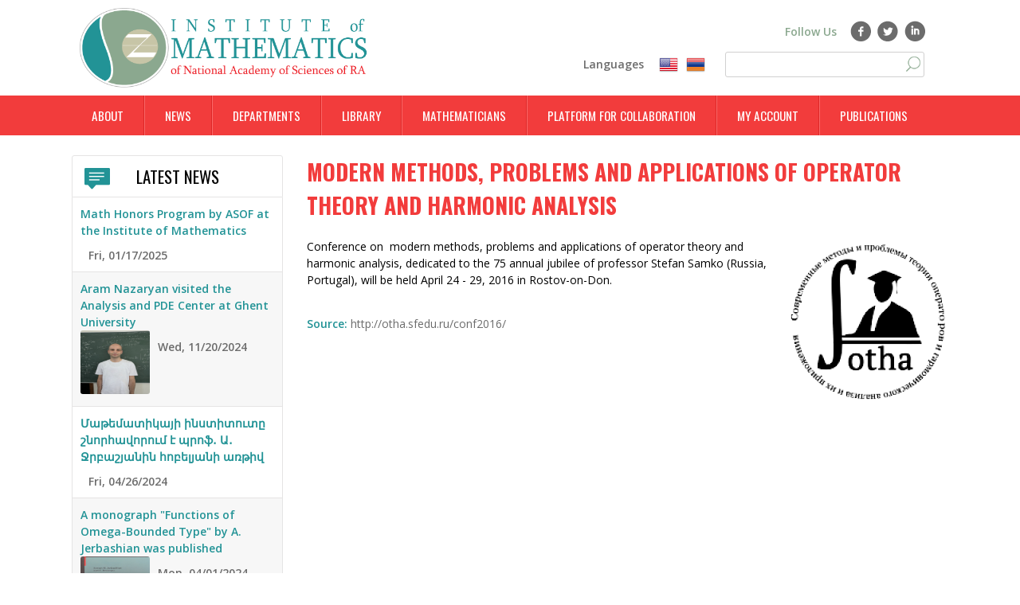

--- FILE ---
content_type: text/html; charset=utf-8
request_url: http://math.sci.am/news/modern-methods-problems-and-applications-operator-theory-and-harmonic-analysis
body_size: 9691
content:
<!DOCTYPE html>
<!--[if lt IE 7]><html class="lt-ie9 lt-ie8 lt-ie7" lang="en" dir="ltr"><![endif]-->
<!--[if IE 7]><html class="lt-ie9 lt-ie8" lang="en" dir="ltr"><![endif]-->
<!--[if IE 8]><html class="lt-ie9" lang="en" dir="ltr"><![endif]-->
<!--[if gt IE 8]><!--><html lang="en" dir="ltr" prefix="fb: http://www.facebook.com/2008/fbml content: http://purl.org/rss/1.0/modules/content/ dc: http://purl.org/dc/terms/ foaf: http://xmlns.com/foaf/0.1/ og: http://ogp.me/ns# rdfs: http://www.w3.org/2000/01/rdf-schema# sioc: http://rdfs.org/sioc/ns# sioct: http://rdfs.org/sioc/types# skos: http://www.w3.org/2004/02/skos/core# xsd: http://www.w3.org/2001/XMLSchema#"><!--<![endif]-->
<head>
<meta charset="utf-8" />
<link href="http://math.sci.am/sites/all/themes/math_inst/images/iphone-retina-120x120.png" rel="apple-touch-icon" sizes="120x120" />
<link href="http://math.sci.am/sites/all/themes/math_inst/images/ipad-retina-152x152.png" rel="apple-touch-icon" sizes="152x152" />
<link href="http://math.sci.am/sites/all/themes/math_inst/images/ipad-standard-76x76.png" rel="apple-touch-icon" sizes="76x76" />
<link href="http://math.sci.am/sites/all/themes/math_inst/images/default-60x60.png" rel="apple-touch-icon" />
<link href="http://math.sci.am/sites/all/themes/math_inst/images/default-60x60.png" rel="shortcut icon" />
<link rel="shortcut icon" href="http://math.sci.am/sites/all/themes/math_inst/favicon.ico" type="image/vnd.microsoft.icon" />
<meta property="og:title" content="Modern Methods, Problems and Applications of Operator Theory and Harmonic Analysis" />
<script type="text/x-mathjax-config">
MathJax.Hub.Config({
  extensions: ['tex2jax.js'],
  jax: ['input/TeX','output/HTML-CSS'],
  tex2jax: {
    inlineMath: [ ['$','$'], ['\\(','\\)'] ],
    processEscapes: true,
    processClass: 'tex2jax',
    ignoreClass: 'html'
  },
  showProcessingMessages: false,
  messageStyle: 'none'
});
</script><meta property="og:url" content="http://math.sci.am/news/modern-methods-problems-and-applications-operator-theory-and-harmonic-analysis" />
<meta property="og:site_name" content="Institute of Mathematics" />
<meta property="og:image" content="http://math.sci.am/sites/default/files/styles/thumbnail/public/news/conf_logo.png?itok=MjxI7Ct5" />
<meta property="og:description" content="Conference on &amp;amp;nbsp;modern methods, problems and applications of operator theory and harmonic analysis, dedicated to the 75 annual jubilee of professor Stefan Samko (Russia, Portugal), will be held Ap" />
<meta name="viewport" content="width=device-width, initial-scale=1.0, user-scalable=yes" />
<meta name="description" content="Conference on modern methods, problems and applications of operator theory and harmonic analysis, dedicated to the 75 annual jubilee of professor Stefan Samko (Russia, Portugal), will be held April 24 - 29, 2016 in Rostov-on-Don." />
<meta name="MobileOptimized" content="width" />
<meta name="HandheldFriendly" content="true" />
<meta name="apple-mobile-web-app-capable" content="yes" />
<meta name="generator" content="Drupal 7 (https://www.drupal.org)" />
<link rel="canonical" href="http://math.sci.am/news/modern-methods-problems-and-applications-operator-theory-and-harmonic-analysis" />
<link rel="shortlink" href="http://math.sci.am/node/9150" />
<title>Modern Methods, Problems and Applications of Operator Theory and Harmonic Analysis | Institute of Mathematics</title>
<style>
@import url("http://math.sci.am/modules/system/system.base.css?rksbju");
@import url("http://math.sci.am/modules/system/system.menus.css?rksbju");
@import url("http://math.sci.am/modules/system/system.messages.css?rksbju");
@import url("http://math.sci.am/modules/system/system.theme.css?rksbju");
</style>
<style>
@import url("http://math.sci.am/sites/all/modules/contrib/colorbox_node/colorbox_node.css?rksbju");
@import url("http://math.sci.am/modules/comment/comment.css?rksbju");
@import url("http://math.sci.am/sites/all/modules/contrib/date/date_api/date.css?rksbju");
@import url("http://math.sci.am/sites/all/modules/contrib/date/date_popup/themes/datepicker.1.7.css?rksbju");
@import url("http://math.sci.am/modules/field/theme/field.css?rksbju");
@import url("http://math.sci.am/modules/node/node.css?rksbju");
@import url("http://math.sci.am/modules/search/search.css?rksbju");
@import url("http://math.sci.am/modules/user/user.css?rksbju");
@import url("http://math.sci.am/sites/all/modules/contrib/extlink/extlink.css?rksbju");
@import url("http://math.sci.am/sites/all/modules/contrib/views/css/views.css?rksbju");
@import url("http://math.sci.am/sites/all/modules/contrib/media/modules/media_wysiwyg/css/media_wysiwyg.base.css?rksbju");
</style>
<style>
@import url("http://math.sci.am/sites/all/modules/contrib/colorbox/styles/default/colorbox_style.css?rksbju");
@import url("http://math.sci.am/sites/all/modules/contrib/ctools/css/ctools.css?rksbju");
@import url("http://math.sci.am/sites/all/modules/contrib/panels/css/panels.css?rksbju");
@import url("http://math.sci.am/sites/all/modules/contrib/wysiwyg_linebreaks/wysiwyg_linebreaks.css?rksbju");
@import url("http://math.sci.am/modules/locale/locale.css?rksbju");
@import url("http://math.sci.am/sites/all/modules/contrib/print/print_ui/css/print_ui.theme.css?rksbju");
@import url("http://math.sci.am/sites/all/modules/contrib/ds/layouts/ds_2col_stacked/ds_2col_stacked.css?rksbju");
@import url("http://math.sci.am/sites/all/libraries/superfish/css/superfish.css?rksbju");
</style>
<style media="screen">
@import url("http://math.sci.am/sites/all/themes/adaptivetheme/at_core/css/at.settings.style.headings.css?rksbju");
@import url("http://math.sci.am/sites/all/themes/adaptivetheme/at_core/css/at.settings.style.image.css?rksbju");
@import url("http://math.sci.am/sites/all/themes/adaptivetheme/at_core/css/at.settings.style.floatblocks.css?rksbju");
@import url("http://math.sci.am/sites/all/themes/adaptivetheme/at_core/css/at.layout.css?rksbju");
@import url("http://math.sci.am/sites/all/themes/math_inst/css/global.base.css?rksbju");
@import url("http://math.sci.am/sites/all/themes/math_inst/css/global.styles.css?rksbju");
</style>
<link type="text/css" rel="stylesheet" href="http://math.sci.am/sites/all/themes/math_inst/generated_files/math_inst.responsive.layout.css?rksbju" media="only screen" />
<style media="screen">
@import url("http://math.sci.am/sites/all/themes/math_inst/generated_files/math_inst.fonts.css?rksbju");
</style>
<style>
@import url("http://math.sci.am/sites/all/themes/math_inst/generated_files/math_inst.menutoggle.css?rksbju");
</style>
<link type="text/css" rel="stylesheet" href="http://math.sci.am/sites/all/themes/math_inst/css/responsive.smalltouch.portrait.css?rksbju" media="only screen and (max-width:320px)" />
<link type="text/css" rel="stylesheet" href="http://math.sci.am/sites/all/themes/math_inst/css/responsive.smalltouch.landscape.css?rksbju" media="only screen and (min-width:321px) and (max-width:580px)" />
<link type="text/css" rel="stylesheet" href="http://math.sci.am/sites/all/themes/math_inst/css/responsive.tablet.portrait.css?rksbju" media="only screen and (min-width:581px) and (max-width:768px)" />
<link type="text/css" rel="stylesheet" href="http://math.sci.am/sites/all/themes/math_inst/css/responsive.tablet.landscape.css?rksbju" media="only screen and (min-width:769px) and (max-width:1024px)" />
<link type="text/css" rel="stylesheet" href="http://math.sci.am/sites/all/themes/math_inst/css/responsive.desktop.css?rksbju" media="only screen and (min-width:1025px)" />
<link type="text/css" rel="stylesheet" href="//fonts.googleapis.com/css?family=Oswald" media="all" />
<link type="text/css" rel="stylesheet" href="http://fonts.googleapis.com/css?family=Open+Sans:300,600,regular|Oswald:300,700,regular|Ubuntu:300,300italic,700italic&amp;subset=latin,cyrillic" media="all" />

<!--[if lt IE 9]>
<style media="screen">
@import url("http://math.sci.am/sites/all/themes/math_inst/generated_files/math_inst.lt-ie9.layout.css?rksbju");
</style>
<![endif]-->
<script src="//ajax.googleapis.com/ajax/libs/jquery/1.8.3/jquery.min.js"></script>
<script>window.jQuery || document.write("<script src='/sites/all/modules/contrib/jquery_update/replace/jquery/1.8/jquery.min.js'>\x3C/script>")</script>
<script src="http://math.sci.am/misc/jquery-extend-3.4.0.js?v=1.8.3"></script>
<script src="http://math.sci.am/misc/jquery.once.js?v=1.2"></script>
<script src="http://math.sci.am/misc/drupal.js?rksbju"></script>
<script src="http://math.sci.am/misc/ajax.js?v=7.69"></script>
<script src="http://math.sci.am/sites/all/modules/contrib/jquery_update/js/jquery_update.js?v=0.0.1"></script>
<script src="http://math.sci.am/sites/all/modules/contrib/extlink/extlink.js?rksbju"></script>
<script src="http://math.sci.am/sites/all/modules/contrib/mathjax/mathjax.js?rksbju"></script>
<script src="http://math.sci.am/sites/all/libraries/colorbox/jquery.colorbox-min.js?rksbju"></script>
<script src="http://math.sci.am/sites/all/modules/contrib/colorbox/js/colorbox.js?rksbju"></script>
<script src="http://math.sci.am/sites/all/modules/contrib/colorbox/styles/default/colorbox_style.js?rksbju"></script>
<script src="http://math.sci.am/sites/all/modules/contrib/colorbox/js/colorbox_load.js?rksbju"></script>
<script src="http://math.sci.am/sites/all/modules/contrib/google_analytics/googleanalytics.js?rksbju"></script>
<script>(function(i,s,o,g,r,a,m){i["GoogleAnalyticsObject"]=r;i[r]=i[r]||function(){(i[r].q=i[r].q||[]).push(arguments)},i[r].l=1*new Date();a=s.createElement(o),m=s.getElementsByTagName(o)[0];a.async=1;a.src=g;m.parentNode.insertBefore(a,m)})(window,document,"script","https://www.google-analytics.com/analytics.js","ga");ga("create", "UA-2559844-1", {"cookieDomain":"auto"});ga("set", "anonymizeIp", true);ga("send", "pageview");</script>
<script src="https://cdnjs.cloudflare.com/ajax/libs/mathjax/2.7.0/MathJax.js?config=TeX-AMS-MML_HTMLorMML"></script>
<script src="http://math.sci.am/misc/progress.js?v=7.69"></script>
<script src="http://math.sci.am/sites/all/modules/contrib/colorbox_node/colorbox_node.js?rksbju"></script>
<script src="http://math.sci.am/sites/all/libraries/superfish/jquery.hoverIntent.minified.js?rksbju"></script>
<script src="http://math.sci.am/sites/all/libraries/superfish/sfsmallscreen.js?rksbju"></script>
<script src="http://math.sci.am/sites/all/libraries/superfish/supposition.js?rksbju"></script>
<script src="http://math.sci.am/sites/all/libraries/superfish/superfish.js?rksbju"></script>
<script src="http://math.sci.am/sites/all/libraries/superfish/supersubs.js?rksbju"></script>
<script src="http://math.sci.am/sites/all/modules/contrib/superfish/superfish.js?rksbju"></script>
<script src="http://math.sci.am/sites/all/themes/adaptivetheme/at_core/scripts/outside-events.js?rksbju"></script>
<script src="http://math.sci.am/sites/all/themes/adaptivetheme/at_core/scripts/menu-toggle.js?rksbju"></script>
<script>jQuery.extend(Drupal.settings, {"basePath":"\/","pathPrefix":"","ajaxPageState":{"theme":"math_inst","theme_token":"VNwEae8pirNmfbXAxZv0XrdJoomeRmNX1P7RFcbJB8Q","jquery_version":"1.8","js":{"sites\/all\/modules\/contrib\/addthis\/addthis.js":1,"\/\/ajax.googleapis.com\/ajax\/libs\/jquery\/1.8.3\/jquery.min.js":1,"0":1,"misc\/jquery-extend-3.4.0.js":1,"misc\/jquery.once.js":1,"misc\/drupal.js":1,"misc\/ajax.js":1,"sites\/all\/modules\/contrib\/jquery_update\/js\/jquery_update.js":1,"sites\/all\/modules\/contrib\/extlink\/extlink.js":1,"sites\/all\/modules\/contrib\/mathjax\/mathjax.js":1,"sites\/all\/libraries\/colorbox\/jquery.colorbox-min.js":1,"sites\/all\/modules\/contrib\/colorbox\/js\/colorbox.js":1,"sites\/all\/modules\/contrib\/colorbox\/styles\/default\/colorbox_style.js":1,"sites\/all\/modules\/contrib\/colorbox\/js\/colorbox_load.js":1,"sites\/all\/modules\/contrib\/google_analytics\/googleanalytics.js":1,"1":1,"https:\/\/cdnjs.cloudflare.com\/ajax\/libs\/mathjax\/2.7.0\/MathJax.js?config=TeX-AMS-MML_HTMLorMML":1,"misc\/progress.js":1,"sites\/all\/modules\/contrib\/colorbox_node\/colorbox_node.js":1,"sites\/all\/libraries\/superfish\/jquery.hoverIntent.minified.js":1,"sites\/all\/libraries\/superfish\/sfsmallscreen.js":1,"sites\/all\/libraries\/superfish\/supposition.js":1,"sites\/all\/libraries\/superfish\/superfish.js":1,"sites\/all\/libraries\/superfish\/supersubs.js":1,"sites\/all\/modules\/contrib\/superfish\/superfish.js":1,"sites\/all\/themes\/adaptivetheme\/at_core\/scripts\/outside-events.js":1,"sites\/all\/themes\/adaptivetheme\/at_core\/scripts\/menu-toggle.js":1},"css":{"modules\/system\/system.base.css":1,"modules\/system\/system.menus.css":1,"modules\/system\/system.messages.css":1,"modules\/system\/system.theme.css":1,"sites\/all\/modules\/contrib\/colorbox_node\/colorbox_node.css":1,"modules\/comment\/comment.css":1,"sites\/all\/modules\/contrib\/date\/date_api\/date.css":1,"sites\/all\/modules\/contrib\/date\/date_popup\/themes\/datepicker.1.7.css":1,"modules\/field\/theme\/field.css":1,"modules\/node\/node.css":1,"modules\/search\/search.css":1,"modules\/user\/user.css":1,"sites\/all\/modules\/contrib\/extlink\/extlink.css":1,"sites\/all\/modules\/contrib\/views\/css\/views.css":1,"sites\/all\/modules\/contrib\/media\/modules\/media_wysiwyg\/css\/media_wysiwyg.base.css":1,"sites\/all\/modules\/contrib\/colorbox\/styles\/default\/colorbox_style.css":1,"sites\/all\/modules\/contrib\/ctools\/css\/ctools.css":1,"sites\/all\/modules\/contrib\/panels\/css\/panels.css":1,"sites\/all\/modules\/contrib\/wysiwyg_linebreaks\/wysiwyg_linebreaks.css":1,"modules\/locale\/locale.css":1,"sites\/all\/modules\/contrib\/print\/print_ui\/css\/print_ui.theme.css":1,"sites\/all\/modules\/contrib\/ds\/layouts\/ds_2col_stacked\/ds_2col_stacked.css":1,"sites\/all\/libraries\/superfish\/css\/superfish.css":1,"sites\/all\/themes\/adaptivetheme\/at_core\/css\/at.settings.style.headings.css":1,"sites\/all\/themes\/adaptivetheme\/at_core\/css\/at.settings.style.image.css":1,"sites\/all\/themes\/adaptivetheme\/at_core\/css\/at.settings.style.floatblocks.css":1,"sites\/all\/themes\/adaptivetheme\/at_core\/css\/at.layout.css":1,"sites\/all\/themes\/math_inst\/css\/global.base.css":1,"sites\/all\/themes\/math_inst\/css\/global.styles.css":1,"sites\/all\/themes\/math_inst\/generated_files\/math_inst.responsive.layout.css":1,"sites\/all\/themes\/math_inst\/generated_files\/math_inst.fonts.css":1,"sites\/all\/themes\/math_inst\/generated_files\/math_inst.menutoggle.css":1,"sites\/all\/themes\/math_inst\/css\/responsive.smalltouch.portrait.css":1,"sites\/all\/themes\/math_inst\/css\/responsive.smalltouch.landscape.css":1,"sites\/all\/themes\/math_inst\/css\/responsive.tablet.portrait.css":1,"sites\/all\/themes\/math_inst\/css\/responsive.tablet.landscape.css":1,"sites\/all\/themes\/math_inst\/css\/responsive.desktop.css":1,"\/\/fonts.googleapis.com\/css?family=Oswald":1,"http:\/\/fonts.googleapis.com\/css?family=Open+Sans:300,600,regular|Oswald:300,700,regular|Ubuntu:300,300italic,700italic\u0026subset=latin,cyrillic":1,"sites\/all\/themes\/math_inst\/generated_files\/math_inst.lt-ie9.layout.css":1}},"colorbox":{"opacity":"0.85","current":"{current} of {total}","previous":"\u00ab Prev","next":"Next \u00bb","close":"Close","maxWidth":"98%","maxHeight":"98%","fixed":true,"mobiledetect":true,"mobiledevicewidth":"480px"},"better_exposed_filters":{"views":{"News":{"displays":{"widget_news":{"filters":[]}}},"conferences":{"displays":{"widget_events":{"filters":[]}}},"seminars":{"displays":{"widget_seminars":{"filters":[]}}}}},"extlink":{"extTarget":"_blank","extClass":0,"extLabel":"(link is external)","extImgClass":0,"extIconPlacement":"append","extSubdomains":1,"extExclude":"","extInclude":"","extCssExclude":"","extCssExplicit":"","extAlert":0,"extAlertText":"This link will take you to an external web site. We are not responsible for their content.","mailtoClass":"mailto","mailtoLabel":"(link sends e-mail)"},"googleanalytics":{"trackOutbound":1,"trackMailto":1,"trackDownload":1,"trackDownloadExtensions":"7z|aac|arc|arj|asf|asx|avi|bin|csv|doc(x|m)?|dot(x|m)?|exe|flv|gif|gz|gzip|hqx|jar|jpe?g|js|mp(2|3|4|e?g)|mov(ie)?|msi|msp|pdf|phps|png|ppt(x|m)?|pot(x|m)?|pps(x|m)?|ppam|sld(x|m)?|thmx|qtm?|ra(m|r)?|sea|sit|tar|tgz|torrent|txt|wav|wma|wmv|wpd|xls(x|m|b)?|xlt(x|m)|xlam|xml|z|zip","trackColorbox":1},"urlIsAjaxTrusted":{"\/search\/node":true,"\/news\/modern-methods-problems-and-applications-operator-theory-and-harmonic-analysis":true},"superfish":{"1":{"id":"1","sf":{"animation":{"opacity":"show","height":"show"},"speed":"\u0027fast\u0027","autoArrows":true,"dropShadows":true,"disableHI":false},"plugins":{"smallscreen":{"mode":"window_width","addSelected":false,"menuClasses":false,"hyperlinkClasses":false,"title":"Main menu"},"supposition":true,"bgiframe":false,"supersubs":{"minWidth":"12","maxWidth":"27","extraWidth":1}}}},"colorbox_node":{"width":"600px","height":"600px"},"adaptivetheme":{"math_inst":{"layout_settings":{"bigscreen":"three-col-grail","tablet_landscape":"three-col-grail","tablet_portrait":"one-col-vert","smalltouch_landscape":"one-col-vert","smalltouch_portrait":"one-col-stack"},"media_query_settings":{"bigscreen":"only screen and (min-width:1025px)","tablet_landscape":"only screen and (min-width:769px) and (max-width:1024px)","tablet_portrait":"only screen and (min-width:581px) and (max-width:768px)","smalltouch_landscape":"only screen and (min-width:321px) and (max-width:580px)","smalltouch_portrait":"only screen and (max-width:320px)"},"menu_toggle_settings":{"menu_toggle_tablet_portrait":"true","menu_toggle_tablet_landscape":"false"}}}});</script>
<!--[if lt IE 9]>
<script src="http://math.sci.am/sites/all/themes/adaptivetheme/at_core/scripts/html5.js?rksbju"></script>
<![endif]-->
</head>
<body class="html not-front not-logged-in one-sidebar sidebar-first page-node page-node- page-node-9150 node-type-news i18n-en atr-7.x-3.x">
  <div id="skip-link" class="nocontent">
    <a href="#main-content" class="element-invisible element-focusable">Skip to main content</a>
  </div>
    <div id="page-wrapper">
  <div id="page" class="container page snc-n snw-b sna-l sns-n ssc-n ssw-b ssa-l sss-n btc-n btw-b bta-l bts-n ntc-n ntw-b nta-l nts-n ctc-n ctw-b cta-l cts-n ptc-n ptw-b pta-l pts-n at-mt">
        <header id="header" class="clearfix" role="banner">

               
        <!-- !Branding -->
        <div id="branding" class="branding-elements clearfix">

                      <div id="logo">
              <a href="/"><img class="site-logo" typeof="foaf:Image" src="http://math.sci.am/sites/all/themes/math_inst/logo.png" alt="Institute of Mathematics" /></a>            </div>
                      <div id="header-right-box">
                <!-- !Leaderboard Region -->
                <div class="region region-leaderboard float-blocks-2 float-blocks-left"><div class="region-inner clearfix"><section id="block-math-general-social-links-block" class="block block-math-general" ><div class="block-inner clearfix">  
      <h2 class="block-title">Follow Us</h2>
  
  <div class="block-content content"><ul class="social-links">    <li>        <a href="https://www.facebook.com/institute.mathematics" class="social-link facebook" title="Facebook" target="_blank"></a>    </li>    <li>        <a href="" class="social-link twitter" title="Twitter" target="_blank"></a>    </li>    <li>        <a href="https://www.linkedin.com/company/institute-of-mathematics" class="social-link linkedin" title="LinkedIn" target="_blank"></a>    </li></ul></div>
  </div></section><section id="block-locale-language" class="block block-locale"  role="complementary"><div class="block-inner clearfix">  
      <h2 class="block-title">Languages</h2>
  
  <div class="block-content content"><ul class="language-switcher-locale-url"><li class="en first active"><a href="/news/modern-methods-problems-and-applications-operator-theory-and-harmonic-analysis" class="language-link active" xml:lang="en">English</a></li><li class="hy last"><a href="/hy/%D5%86%D5%B8%D6%80%D5%B8%D6%82%D5%A9%D5%B5%D5%B8%D6%82%D5%B6%D5%B6%D5%A5%D6%80/%D6%85%D5%BA%D5%A5%D6%80%D5%A1%D5%BF%D5%B8%D6%80%D5%B6%D5%A5%D6%80%D5%AB-%D5%BF%D5%A5%D5%BD%D5%B8%D6%82%D5%A9%D5%B5%D5%A1%D5%B6-%D6%87-%D5%B0%D5%A1%D6%80%D5%B4%D5%B8%D5%B6%D5%AB%D5%AF-%D5%A1%D5%B6%D5%A1%D5%AC%D5%AB%D5%A6%D5%AB-%D5%AA%D5%A1%D5%B4%D5%A1%D5%B6%D5%A1%D5%AF%D5%A1%D5%AF%D5%AB%D6%81-%D5%B4%D5%A5%D5%A9%D5%B8%D5%A4%D5%B6%D5%A5%D6%80%D5%A8-%D5%AD%D5%B6%D5%A4%D5%AB%D6%80%D5%B6%D5%A5%D6%80%D5%B6-%D5%B8%D6%82" class="language-link" xml:lang="hy">Հայերեն</a></li></ul></div>
  </div></section><div id="block-search-form" class="block block-search no-title"  role="search"><div class="block-inner clearfix">  
  
  <div class="block-content content"><form action="/news/modern-methods-problems-and-applications-operator-theory-and-harmonic-analysis" method="post" id="search-block-form" accept-charset="UTF-8"><div><div class="container-inline">
      <h2 class="element-invisible">Search form</h2>
    <div class="form-item form-type-textfield form-item-search-block-form">
  <label class="element-invisible" for="edit-search-block-form--2">Search </label>
 <input title="Enter the terms you wish to search for." type="search" id="edit-search-block-form--2" name="search_block_form" value="" size="15" maxlength="128" class="form-text" />
</div>
<div class="form-actions form-wrapper" id="edit-actions--2"><input type="submit" id="edit-submit--2" name="op" value="Search" class="form-submit" /></div><input type="hidden" name="form_build_id" value="form-mbEI6FanucJaP3uONIqzdkEQeoxep8rY1N2_WJus3Rs" />
<input type="hidden" name="form_id" value="search_block_form" />
</div>
</div></form></div>
  </div></div></div></div>            </div>
        </div>
      
      <!-- !Header Region -->
      
    </header>
    
    <!-- !Navigation -->
    <div id="menu-bar" class="nav clearfix"><nav id="block-superfish-1" class="block block-superfish menu-wrapper menu-bar-wrapper clearfix at-menu-toggle" >  
      <h2 class="element-invisible block-title">Main menu</h2>
  
  <ul id="superfish-1" class="menu sf-menu sf-main-menu sf-horizontal sf-style-none sf-total-items-8 sf-parent-items-4 sf-single-items-4"><li id="menu-3358-1" class="first odd sf-item-1 sf-depth-1 sf-total-children-5 sf-parent-children-0 sf-single-children-5 menuparent"><span title="" class="sf-depth-1 menuparent nolink" tabindex="0">About</span><ul><li id="menu-3341-1" class="first odd sf-item-1 sf-depth-2 sf-no-children"><a href="/administration" class="sf-depth-2">Administration</a></li><li id="menu-7635-1" class="middle even sf-item-2 sf-depth-2 sf-no-children"><a href="/documents" title="" class="sf-depth-2">Documentation</a></li><li id="menu-7645-1" class="middle odd sf-item-3 sf-depth-2 sf-no-children"><a href="/scientific-council" title="" class="sf-depth-2">Scientific Council</a></li><li id="menu-3339-1" class="middle even sf-item-4 sf-depth-2 sf-no-children"><a href="/research-mathematics-fund" class="sf-depth-2">RM Fund</a></li><li id="menu-3342-1" class="last odd sf-item-5 sf-depth-2 sf-no-children"><a href="/contact-us" title="" class="sf-depth-2">Contact Us</a></li></ul></li><li id="menu-644-1" class="middle even sf-item-2 sf-depth-1 sf-total-children-2 sf-parent-children-0 sf-single-children-2 menuparent"><a href="/news" title="" class="sf-depth-1 menuparent">News</a><ul><li id="menu-868-1" class="first odd sf-item-1 sf-depth-2 sf-no-children"><a href="/events" title="" class="sf-depth-2">Conference</a></li><li id="menu-7655-1" class="last even sf-item-2 sf-depth-2 sf-no-children"><a href="/conferences" title="" class="sf-depth-2">Seminars</a></li></ul></li><li id="menu-1086-1" class="middle odd sf-item-3 sf-depth-1 sf-total-children-5 sf-parent-children-0 sf-single-children-5 menuparent"><span title="" class="sf-depth-1 menuparent nolink" tabindex="0">Departments</span><ul><li id="menu-3323-1" class="first odd sf-item-1 sf-depth-2 sf-no-children"><a href="/content/department-complex-analysis" title="" class="sf-depth-2">Complex Analysis</a></li><li id="menu-3336-1" class="middle even sf-item-2 sf-depth-2 sf-no-children"><a href="/content/department-real-analysis" title="" class="sf-depth-2">Real Analysis</a></li><li id="menu-3333-1" class="middle odd sf-item-3 sf-depth-2 sf-no-children"><a href="/content/department-differential-and-integral-equations" title="" class="sf-depth-2">Differential and Integral Equations</a></li><li id="menu-3334-1" class="middle even sf-item-4 sf-depth-2 sf-no-children"><a href="/content/department-integral-and-stochastic-geometry" class="sf-depth-2">Department of Integral and Stochastic Geometry</a></li><li id="menu-3335-1" class="last odd sf-item-5 sf-depth-2 sf-no-children"><a href="/content/department-methods-mathematical-physics" class="sf-depth-2">Methods of Mathematical Physics</a></li></ul></li><li id="menu-3073-1" class="middle even sf-item-4 sf-depth-1 sf-total-children-5 sf-parent-children-0 sf-single-children-5 menuparent"><a href="/library" title="" class="sf-depth-1 menuparent">Library</a><ul><li id="menu-7638-1" class="first odd sf-item-1 sf-depth-2 sf-no-children"><a href="/information-1" title="" class="sf-depth-2">Information</a></li><li id="menu-1337-1" class="middle even sf-item-2 sf-depth-2 sf-no-children"><a href="/preprints" title="" class="sf-depth-2">Preprints</a></li><li id="menu-3074-1" class="middle odd sf-item-3 sf-depth-2 sf-no-children"><a href="/library/Eng" title="" class="sf-depth-2">Library Eng</a></li><li id="menu-3331-1" class="middle even sf-item-4 sf-depth-2 sf-no-children"><a href="/library/Rus" title="" class="sf-depth-2">Library Rus</a></li><li id="menu-3332-1" class="last odd sf-item-5 sf-depth-2 sf-no-children"><a href="/library/Arm" title="" class="sf-depth-2">Library Arm</a></li></ul></li><li id="menu-1508-1" class="middle odd sf-item-5 sf-depth-1 sf-no-children"><a href="/mathematicians" title="" class="sf-depth-1">Mathematicians</a></li><li id="menu-7654-1" class="middle even sf-item-6 sf-depth-1 sf-no-children"><a href="/webform/you-can-introduce-yourself-and-post-your-problem-using-platform" class="sf-depth-1">Platform  for collaboration</a></li><li id="menu-3363-1" class="middle odd sf-item-7 sf-depth-1 sf-no-children"><a href="/user" title="" class="sf-depth-1">My Account</a></li><li id="menu-7667-1" class="last even sf-item-8 sf-depth-1 sf-no-children"><a href="/publications" class="sf-depth-1">Publications</a></li></ul>
  </nav></div>
    <!-- !Breadcrumbs -->
    
    <!-- !Messages and Help -->
        
    <!-- !Secondary Content Region -->
    
    <div id="columns" class="columns clearfix">
      <main id="content-column" class="content-column" role="main">
        <div class="content-inner">

          <!-- !Highlighted region -->
          
          <section id="main-content">

            
            <!-- !Main Content Header -->
                          <header id="main-content-header" class="clearfix">

                                  <h1 id="page-title" class="tex2jax">
                    Modern Methods, Problems and Applications of Operator Theory and Harmonic Analysis                  </h1>
                
                
              </header>
            
            <!-- !Main Content -->
                          <div id="content" class="region">
                <div id="block-system-main" class="block block-system no-title" >  
  
  <div  about="/news/modern-methods-problems-and-applications-operator-theory-and-harmonic-analysis" typeof="sioc:Item foaf:Document" role="article" class="ds-2col-stacked node node-news article ia-n view-mode-full clearfix">

  
  <div class="group-header">
    <div class="field field-name-field-news-image field-type-image field-label-hidden view-mode-full"><div class="field-items"><figure class="clearfix field-item even"><img typeof="foaf:Image" class="image-style-medium-200" src="http://math.sci.am/sites/default/files/styles/medium_200/public/news/conf_logo.png?itok=4jyNyNc_" width="200" height="200" alt="Conference Logo" title="Logo" /></figure></div></div><div class="field field-name-body field-type-text-with-summary field-label-hidden view-mode-full">
    <div class="field-items">
          <div class="field-item even" property="content:encoded"><div class="tex2jax"><p>Conference on  modern methods, problems and applications of operator theory and harmonic analysis, dedicated to the 75 annual jubilee of professor Stefan Samko (Russia, Portugal), will be held April 24 - 29, 2016 in Rostov-on-Don. </p>
</div></div>
      </div>
</div>
  </div>

  <div class="group-left">
    <div class="field field-name-field-news-source-link field-type-link-field field-label-inline clearfix view-mode-full">
      <div class="field-label">
        Source:&nbsp;
        
    </div>
    <div class="field-items">
          <div class="field-item even"><a href="http://otha.sfedu.ru/conf2016/" target="_blank">http://otha.sfedu.ru/conf2016/</a></div>
      </div>
</div>
  </div>

  <div class="group-right">
      </div>

  <div class="group-footer">
      </div>

</div>


  </div>              </div>
            
            <!-- !Feed Icons -->
            
            
          </section><!-- /end #main-content -->

          <!-- !Content Aside Region-->
          
        </div><!-- /end .content-inner -->
      </main><!-- /end #content-column -->

      <!-- !Sidebar Regions -->
      <div class="region region-sidebar-first sidebar"><div class="region-inner clearfix"><section id="block-views-news-widget-news" class="block block-views" ><div class="block-inner clearfix">  
      <h2 class="block-title">Latest News</h2>
  
  <div class="block-content content"><div class="view view-News view-id-News view-display-id-widget_news widget-side widget-news view-dom-id-959f23723f4229d28d0e52bdeb97260c">
      
  
  
  
      <div class="view-content">
        <div class="views-row views-row-1 views-row-odd views-row-first">
    <div class="views-field views-field-title-field">    <div class="field-content"><a href="/news/math-honors-program-asof-institute-mathematics">Math Honors Program by ASOF at the Institute of Mathematics</a></div></div><div class="views-field views-field-field-news-image">    <div class="field-content"></div></div><div class="views-field views-field-field-news-date">    <div class="field-content"><span class="date-display-single" property="dc:date" datatype="xsd:dateTime" content="2025-01-17T00:00:00+04:00">Fri, 01/17/2025</span></div></div>  </div>
  <div class="views-row views-row-2 views-row-even">
    <div class="views-field views-field-title-field">    <div class="field-content"><a href="/news/aram-nazaryan-visited-analysis-and-pde-center-ghent-university">Aram Nazaryan visited the Analysis and PDE Center at Ghent University</a></div></div><div class="views-field views-field-field-news-image">    <div class="field-content"><a href="/news/aram-nazaryan-visited-analysis-and-pde-center-ghent-university"><img typeof="foaf:Image" class="image-style-medium-200" src="http://math.sci.am/sites/default/files/styles/medium_200/public/news/IMG_Aram_Nazaryan.jpg?itok=0cAm_IEo" width="200" height="266" alt="" /></a></div></div><div class="views-field views-field-field-news-date">    <div class="field-content"><span class="date-display-single" property="dc:date" datatype="xsd:dateTime" content="2024-11-20T00:00:00+04:00">Wed, 11/20/2024</span></div></div>  </div>
  <div class="views-row views-row-3 views-row-odd">
    <div class="views-field views-field-title-field">    <div class="field-content"><a href="/node/10293">Մաթեմատիկայի ինստիտուտը շնորհավորում է պրոֆ․ Ա․ Ջրբաշյանին հոբելյանի առթիվ </a></div></div><div class="views-field views-field-field-news-image">    <div class="field-content"></div></div><div class="views-field views-field-field-news-date">    <div class="field-content"><span class="date-display-single" property="dc:date" datatype="xsd:dateTime" content="2024-04-26T00:00:00+04:00">Fri, 04/26/2024</span></div></div>  </div>
  <div class="views-row views-row-4 views-row-even views-row-last">
    <div class="views-field views-field-title-field">    <div class="field-content"><a href="/news/monograph-functions-omega-bounded-type-jerbashian-was-published">A monograph &quot;Functions of Omega-Bounded Type&quot; by A. Jerbashian was published</a></div></div><div class="views-field views-field-field-news-image">    <div class="field-content"><a href="/news/monograph-functions-omega-bounded-type-jerbashian-was-published"><img typeof="foaf:Image" class="image-style-medium-200" src="http://math.sci.am/sites/default/files/styles/medium_200/public/news/%D5%BB%D6%80%D5%A2%D5%A1%D5%B7%D5%B5%D5%A1%D5%B6_0.jpg?itok=cNn5-asl" width="200" height="285" alt="" /></a></div></div><div class="views-field views-field-field-news-date">    <div class="field-content"><span class="date-display-single" property="dc:date" datatype="xsd:dateTime" content="2024-04-01T00:00:00+04:00">Mon, 04/01/2024</span></div></div>  </div>
    </div>
  
  
  
      
<div class="more-link">
  <a href="/news">
    More News  </a>
</div>
  
  
  
</div></div>
  </div></section><section id="block-views-conferences-widget-events" class="block block-views" ><div class="block-inner clearfix">  
      <h2 class="block-title">Conferences </h2>
  
  <div class="block-content content"><div class="view view-conferences view-id-conferences view-display-id-widget_events widget-side widget-events view-dom-id-38fa7cdf33566df998f80f59a71f455b">
      
  
  
  
      <div class="view-content">
        <div class="views-row views-row-1 views-row-odd views-row-first">
    <div  about="/event/international-conference-10" typeof="sioc:Item foaf:Document" role="article" class="ds-1col node node-event article ia-n view-mode-widget clearfix">

  
  <div class="field field-name-field-event-title field-type-link-field field-label-hidden view-mode-widget">
    <div class="field-items">
          <div class="field-item even"><a href="http://math.sci.am/conference/sammp2026" target="_blank">XII International Conference  “Stochastic and Analytic Methods in Mathematical Physics"</a></div>
      </div>
</div>
<div class="field field-name-field-event-date-txt field-type-text field-label-hidden view-mode-widget">
    <div class="field-items">
          <div class="field-item even">September 7-12, 2026</div>
      </div>
</div>
<div class="field field-name-field-event-location field-type-text field-label-hidden view-mode-widget">
    <div class="field-items">
          <div class="field-item even">Yerevan State University</div>
      </div>
</div>
</div>

  </div>
  <div class="views-row views-row-2 views-row-even">
    <div  about="/event/international-conference-9" typeof="sioc:Item foaf:Document" role="article" class="ds-1col node node-event article ia-n view-mode-widget clearfix">

  
  <div class="field field-name-field-event-title field-type-link-field field-label-hidden view-mode-widget">
    <div class="field-items">
          <div class="field-item even"><a href="https://sig25.org/" target="_blank">Stochastic, Integral Geometry, and Related Fields</a></div>
      </div>
</div>
<div class="field field-name-field-event-date-txt field-type-text field-label-hidden view-mode-widget">
    <div class="field-items">
          <div class="field-item even">6-10 October, 2025</div>
      </div>
</div>
<div class="field field-name-field-event-location field-type-text field-label-hidden view-mode-widget">
    <div class="field-items">
          <div class="field-item even">Yerevan State University</div>
      </div>
</div>
</div>

  </div>
  <div class="views-row views-row-3 views-row-odd views-row-last">
    <div  about="/event/cimpa-summer-school-0" typeof="sioc:Item foaf:Document" role="article" class="ds-1col node node-event article ia-n view-mode-widget clearfix">

  
  <div class="field field-name-field-event-title field-type-link-field field-label-hidden view-mode-widget">
    <div class="field-items">
          <div class="field-item even"><a href="https://sites.google.com/view/ecasummerschool2025" target="_blank">Elliptic Curves and their Applications</a></div>
      </div>
</div>
<div class="field field-name-field-event-date-txt field-type-text field-label-hidden view-mode-widget">
    <div class="field-items">
          <div class="field-item even">July 14-26, 2025</div>
      </div>
</div>
<div class="field field-name-field-event-location field-type-text field-label-hidden view-mode-widget">
    <div class="field-items">
          <div class="field-item even">Institute of Mathematics NAS RA</div>
      </div>
</div>
</div>

  </div>
    </div>
  
  
  
      
<div class="more-link">
  <a href="/events">
    More Conferences  </a>
</div>
  
  
  
</div></div>
  </div></section><section id="block-views-seminars-widget-seminars" class="block block-views" ><div class="block-inner clearfix">  
      <h2 class="block-title">Seminars</h2>
  
  <div class="block-content content"><div class="view view-seminars view-id-seminars view-display-id-widget_seminars widget-side widget-seminars view-dom-id-10fe0eb4526ac44ad4cfdac12bb68712">
      
  
  
  
      <div class="view-content">
        <div class="views-row views-row-1 views-row-odd views-row-first">
    <div  about="/seminar/estimates-number-multidimensional-partitions" typeof="sioc:Item foaf:Document" role="article" class="ds-1col node node-seminar article ia-n view-mode-widget clearfix">

  
  <div class="field field-name-title field-type-ds field-label-hidden view-mode-widget">
    <div class="field-items">
          <div class="field-item even" property="dc:title"><span class="tex2jax"><a href="/seminar/estimates-number-multidimensional-partitions">Estimates of the number of multidimensional partitions</a></span></div>
      </div>
</div>
<div class="field field-name-field-seminar-date field-type-datetime field-label-hidden view-mode-widget">
    <div class="field-items">
          <div class="field-item even"><span class="date-display-single" property="dc:date" datatype="xsd:dateTime" content="2025-11-12T00:00:00+04:00">Wed, 11/12/2025</span></div>
      </div>
</div>
<div class="field field-name-field-seminar-location field-type-text field-label-hidden view-mode-widget">
    <div class="field-items">
          <div class="field-item even">Conference room, Institute of Mathematics</div>
      </div>
</div>
</div>

  </div>
  <div class="views-row views-row-2 views-row-even">
    <div  about="/seminar/optimal-transport-monge-modern-applications-0" typeof="sioc:Item foaf:Document" role="article" class="ds-1col node node-seminar article ia-n view-mode-widget clearfix">

  
  <div class="field field-name-title field-type-ds field-label-hidden view-mode-widget">
    <div class="field-items">
          <div class="field-item even" property="dc:title"><span class="tex2jax"><a href="/seminar/optimal-transport-monge-modern-applications-0">Optimal transport: From Monge to modern applications</a></span></div>
      </div>
</div>
<div class="field field-name-field-seminar-date field-type-datetime field-label-hidden view-mode-widget">
    <div class="field-items">
          <div class="field-item even"><span class="date-display-single" property="dc:date" datatype="xsd:dateTime" content="2025-07-10T00:00:00+04:00">Thu, 07/10/2025</span></div>
      </div>
</div>
<div class="field field-name-field-seminar-location field-type-text field-label-hidden view-mode-widget">
    <div class="field-items">
          <div class="field-item even">Conference room, Institute of Mathematics</div>
      </div>
</div>
</div>

  </div>
  <div class="views-row views-row-3 views-row-odd views-row-last">
    <div  about="/seminar/optimal-transport-monge-modern-applications" typeof="sioc:Item foaf:Document" role="article" class="ds-1col node node-seminar article ia-n view-mode-widget clearfix">

  
  <div class="field field-name-title field-type-ds field-label-hidden view-mode-widget">
    <div class="field-items">
          <div class="field-item even" property="dc:title"><span class="tex2jax"><a href="/seminar/optimal-transport-monge-modern-applications">Optimal transport: From Monge to modern applications</a></span></div>
      </div>
</div>
<div class="field field-name-field-seminar-date field-type-datetime field-label-hidden view-mode-widget">
    <div class="field-items">
          <div class="field-item even"><span class="date-display-single" property="dc:date" datatype="xsd:dateTime" content="2025-06-19T00:00:00+04:00">Thu, 06/19/2025</span></div>
      </div>
</div>
<div class="field field-name-field-seminar-location field-type-text field-label-hidden view-mode-widget">
    <div class="field-items">
          <div class="field-item even">Conference room, Institute of Mathematics</div>
      </div>
</div>
</div>

  </div>
    </div>
  
  
  
      
<div class="more-link">
  <a href="/conferences">
    More Seminars  </a>
</div>
  
  
  
</div></div>
  </div></section></div></div>      
    </div><!-- /end #columns -->

    <!-- !Tertiary Content Region -->
    
    <!-- !Footer -->
          <footer id="footer" class="clearfix" role="contentinfo">
        <div class="region region-footer"><div class="region-inner clearfix"><nav id="block-menu-menu-categories-nav" class="block block-menu"  role="navigation"><div class="block-inner clearfix">  
      <h2 class="block-title">Categories</h2>
  
  <div class="block-content content"><ul class="menu clearfix"><li class="first collapsed menu-depth-1 menu-item-3329"><a href="/news" title="">News</a></li><li class="leaf menu-depth-1 menu-item-3328"><a href="/" title="">Departments</a></li><li class="last leaf menu-depth-1 menu-item-3327"><a href="/preprints" title="">Preprints</a></li></ul></div>
  </div></nav><nav id="block-menu-menu-categories" class="block block-menu"  role="navigation"><div class="block-inner clearfix">  
      <h2 class="block-title">Links</h2>
  
  <div class="block-content content"><ul class="menu clearfix"><li class="first leaf menu-depth-1 menu-item-3344"><a href="http://www.sci.am/" title="">National Academy of Sciences of RA</a></li><li class="leaf menu-depth-1 menu-item-1084"><a href="http://jmath.sci.am/index.php/rus/index" title="">Proceedings of NAS RA - Mathematics</a></li><li class="leaf menu-depth-1 menu-item-1081"><a href="http://armjmath.sci.am" title="">Armenian Journal of Mathematics</a></li><li class="leaf menu-depth-1 menu-item-3345"><a href="http://amu.sci.am/" title="">Armenian Mathematical Union</a></li><li class="leaf menu-depth-1 menu-item-1082"><a href="http://www.mathnet.ru/index.phtml?&amp;option_lang=eng" title="">Math-Net.Ru</a></li><li class="leaf menu-depth-1 menu-item-3346"><a href="http://www.ams.org/mathscinet/" title="">MathSciNet</a></li><li class="last leaf menu-depth-1 menu-item-3347"><a href="https://mail.sci.am/src/login.php" title=""> WebMail</a></li></ul></div>
  </div></nav><section id="block-mailchimp-signup-stay-in-touch" class="block block-mailchimp-signup" ><div class="block-inner clearfix">  
      <h2 class="block-title">Stay in touch</h2>
  
  <div class="block-content content"><form class="mailchimp-signup-subscribe-form" action="/news/modern-methods-problems-and-applications-operator-theory-and-harmonic-analysis" method="post" id="mailchimp-signup-subscribe-block-stay-in-touch-form" accept-charset="UTF-8"><div><div class="mailchimp-signup-subscribe-form-description">Subscribe with our newsletter</div><div id="mailchimp-newsletter-597134fdbf-mergefields" class="mailchimp-newsletter-mergefields"><div class="form-item form-type-textfield form-item-mergevars-EMAIL">
  <label for="edit-mergevars-email">Email Address <span class="form-required" title="This field is required.">*</span></label>
 <input type="text" id="edit-mergevars-email" name="mergevars[EMAIL]" value="" size="25" maxlength="128" class="form-text required" />
</div>
</div><input type="hidden" name="form_build_id" value="form-JX6U-rInPNOn8PUGYsvjQgaboJfhwqHIUWbB1hffSYQ" />
<input type="hidden" name="form_id" value="mailchimp_signup_subscribe_block_stay_in_touch_form" />
<div class="form-actions form-wrapper" id="edit-actions"><input type="submit" id="edit-submit" name="op" value="Subscribe" class="form-submit" /></div></div></form></div>
  </div></section></div></div>              </footer>
    
    <!-- !Footer Copyright -->
            <div class="footer_copyright">
        <div class="region region-footer-copyright"><div class="region-inner clearfix"><div id="block-math-general-footer-copyright" class="block block-math-general no-title" ><div class="block-inner clearfix">  
  
  <div class="block-content content"><div id='footer_copyright'><a href="/sitemap">Site Map</a> Updated on 20 January 2026<div>Copyright © 2015 Institute of Mathematics. All rights reserved</div></div></div>
  </div></div><div id="block-block-1" class="block block-block no-title" ><div class="block-inner clearfix">  
  
  <div class="block-content content"><div class="tex2jax"><p><span>Built on Drupal by </span><a href="http://aparg.com/" style="color: rgb(255, 255, 255);" target="_blank">APARG Group.</a></p>
</div></div>
  </div></div></div></div>        
  </div>
</div>
  <script src="http://math.sci.am/sites/all/modules/contrib/addthis/addthis.js?rksbju"></script>
</body>
</html>


--- FILE ---
content_type: text/css
request_url: http://math.sci.am/sites/all/themes/math_inst/generated_files/math_inst.fonts.css?rksbju
body_size: 354
content:
body,.ui-widget{font-style:normal;font-weight:normal;font-size:87.5%;font-family:Open Sans}
#site-name{font-family:'Trebuchet MS', 'Helvetica Neue', Arial, Helvetica, sans-serif}
h1,h2,h3,h4{font-style:normal;font-weight:normal;font-family:Oswald}
h5,h6{font-style:normal;font-weight:normal;font-family:Oswald}
h1{font-size:2em;}
h2{font-size:1.5em;}
h3{font-size:1.4em;}
h4{font-size:1.3em;}
h5{font-size:1.2em;}
h6{font-size:1.2em;}
#menu-bar .menu-wrapper,#primary-menu-bar .menu-wrapper{font-family:'Oswald'}
#home-page .panel-col-thirty-three .field-name-title-field, .page-events-listing .views-field-field-event-title, .page-mathematicians-listing .field-name-field-account-first-name, .page-mathematicians-listing .field-name-field-account-last-name, .views-exposed-form label{font-family:'Oswald'}

--- FILE ---
content_type: text/css
request_url: http://math.sci.am/sites/all/themes/math_inst/generated_files/math_inst.menutoggle.css?rksbju
body_size: 439
content:
/* Menu toggle is using the media queries from the standard, tablet and smalltouch layout settings */
@media only screen and (max-width:320px) {

  .at-mt .at-menu-toggle-button {
    position: static;
    top: 0;
  }
  .at-mt .menu-toggle {
    display: none;
  }
  .at-mt .menu-toggle ul li,
  .at-mt .menu-toggle ul li a {
    display: block;
    float:none;
  }
  .at-mt .menu-toggle .sf-menu {
    float: none;
    margin: 0;
    height: auto;
  }
  .at-mt .menu-toggle .sf-menu ul,
  .at-mt .menu-toggle .sf-menu li {
    margin: 0;
    position: relative;
    top: 0;
    display: block;
    float: none;
    clear: both;
    width: 100% !important;
    left: 0 !important;
  }
  .at-mt .menu-toggle .sf-menu ul {
    left: 0;
    position: static;
  }
  .at-mt .menu-toggle .sf-hidden {
    display: none !important;
  }
}
@media only screen and (min-width:321px) and (max-width:580px) {

  .at-mt .at-menu-toggle-button {
    position: static;
    top: 0;
  }
  .at-mt .menu-toggle {
    display: none;
  }
  .at-mt .menu-toggle ul li,
  .at-mt .menu-toggle ul li a {
    display: block;
    float:none;
  }
  .at-mt .menu-toggle .sf-menu {
    float: none;
    margin: 0;
    height: auto;
  }
  .at-mt .menu-toggle .sf-menu ul,
  .at-mt .menu-toggle .sf-menu li {
    margin: 0;
    position: relative;
    top: 0;
    display: block;
    float: none;
    clear: both;
    width: 100% !important;
    left: 0 !important;
  }
  .at-mt .menu-toggle .sf-menu ul {
    left: 0;
    position: static;
  }
  .at-mt .menu-toggle .sf-hidden {
    display: none !important;
  }
}
@media only screen and (min-width:581px) and (max-width:768px) {

  .at-mt .at-menu-toggle-button {
    position: static;
    top: 0;
  }
  .at-mt .menu-toggle {
    display: none;
  }
  .at-mt .menu-toggle ul li,
  .at-mt .menu-toggle ul li a {
    display: block;
    float:none;
  }
  .at-mt .menu-toggle .sf-menu {
    float: none;
    margin: 0;
    height: auto;
  }
  .at-mt .menu-toggle .sf-menu ul,
  .at-mt .menu-toggle .sf-menu li {
    margin: 0;
    position: relative;
    top: 0;
    display: block;
    float: none;
    clear: both;
    width: 100% !important;
    left: 0 !important;
  }
  .at-mt .menu-toggle .sf-menu ul {
    left: 0;
    position: static;
  }
  .at-mt .menu-toggle .sf-hidden {
    display: none !important;
  }
}
@media only screen and (min-width:769px) and (max-width:1024px) {

  .at-mt .at-menu-toggle-button {
    position: absolute;
    top: -99999em;
  }
  .at-mt .menu-toggle {
    display:block !important;
  }
}
@media only screen and (min-width:1025px) {

  .at-mt .at-menu-toggle-button {
    position: absolute;
    top: -99999em;
  }
  .at-mt .menu-toggle {
    display:block !important;
  }
}
.at-mt .at-menu-toggle div.contextual-links-wrapper ul.contextual-links{display:none}

--- FILE ---
content_type: text/css
request_url: http://math.sci.am/sites/all/themes/math_inst/css/global.styles.css?rksbju
body_size: 15048
content:
/* @file global.styles  Styles you add here will load for all device sizes, they are "global", as opposed to "responsive" styles, which only load for a given breakpoint (media query) that you set in theme settings. See the README for more details.   How to use this file: --------------------  There are many empty selectors and some basic styles to act as a guide. Nothing is set in stone and you can change anything - even delete all of it and start with your own clean slate.  To FORCE PRINT all selectors you can search and replace a single { (opening curly brace) and insert an empty comment. This is very useful in conjuction with FireSass: https://addons.mozilla.org/en-US/firefox/addon/firesass-for-firebug/  See global.base also which includes normalize.css and some additional helper classes and base styles. */
/* ============================================================================= Base ========================================================================== */
/* To preserve theme settings never apply font properties to the HTML element. This is critically important if you are using the Responsive JavaScript feature as this relies on being able to set a pseudo font family on the HTML element. If you need to set default font properties of any kind use the BODY element as these can be overridden using font theme settings. */
html { background: #fff; }

body { font-family: "Oswald", "Trebuchet MS", "Helvetica Neue", Arial, Helvetica, sans-serif; font-size: 87.5%; }

a:link, a:visited { color: #6c6c6c; text-decoration: none; }
a:hover, a:focus { text-decoration: underline; }

/* ============================================================================= HTML Elements ========================================================================== */
pre, code, tt, samp, kbd, var { font-family: Consolas, Monaco, "Courier New", Courier, monospace, sans-serif; }

/* ============================================================================= Wrappers ========================================================================== */
/* Outer wrappers: - #page-wrapper: body > #page-wrapper - #page: body > #page-wrapper > #page - .container: body > #page-wrapper > #page.container  The .container class holds the page width value from theme settings. You can style the .container class but do not add width such as border, padding, margins etc. */
#page.container { max-width: 100%; }

/* Wraps all header elements - branding and .region-header */
#header { max-width: 1100px; margin: 0 auto; }

/* Wraps the sidebars the content column */
#columns { max-width: 1100px; margin: 25px auto; }

.front #columns { margin-top: 0; margin-bottom: 10px; }

/* Main content column wrapper */
.front #content-column { box-shadow: 0 9px 0px 0px white, 0 -1px 0px 0px #131212, 7px 0 15px -4px rgba(217, 217, 217, 0.43), -1px 0 15px -1px rgba(217, 217, 217, 0.43); }

/* Wraps the main-content-header, the content region and feed-icons. Use this wrapper to style the entire main content column */
#main-content { margin: 0; }

.front #main-content { padding: 20px; }

.page-node #main-content, .page-user-import-publications #main-content { /* box-shadow: 0px 0px 10px 1px #D9D9D9; padding: 10px 10px 0 0; margin-left: 5px;*/ }

/* Wraps the content region, avoid applying styles to this wrapper, its used mainly for position and invisible gutters and can be problematic to style */
#content { margin-left: 20px; }

.front #content { margin-left: 0; }

/* Footer wrapper */
#footer { background: url(../images/footer_pattern.png) repeat; color: #696969; }
#footer a { color: #696969; }
#footer h2 { color: white; text-transform: uppercase; }
#footer ul { padding-left: 0; }
#footer ul li { list-style: none; }
#footer .region-footer { max-width: 1100px; margin: 0 auto; padding: 40px 0 35px 0; line-height: 1.7em; border-bottom: 1px solid #0f0f0f; }
#footer .region-footer .block { float: left; width: 33.33%; }
#footer .region-footer .block-title { padding-bottom: 30px; }
#footer .region-footer .block-mailchimp-signup .block-content .mailchimp-newsletter-mergefields, #footer .region-footer .block-mailchimp-signup .block-content .form-actions { display: inline-block; }
#footer .region-footer .block-mailchimp-signup .block-content .mailchimp-signup-subscribe-form-description { padding-top: 13px; }
#footer .region-footer .block-mailchimp-signup .block-content label { display: none; }
#footer .region-footer .block-mailchimp-signup .block-content .form-type-textfield { display: inline-block; }
#footer .region-footer .block-mailchimp-signup .block-content .form-type-textfield input[type="text"] { padding: 10px 8px; border: 1px solid white; border-radius: 3px; width: 210px; }
#footer .region-footer .block-mailchimp-signup .block-content input[type="submit"] { height: 38px; background-color: #229396; color: white; margin-left: 15px; border: 1px solid #229396; border-radius: 3px; text-transform: uppercase; font-weight: bold; }
#footer:after { /* Or @extend clearfix */ content: ""; display: table; clear: both; }

/* Footer copyright */
.footer_copyright { background-color: #0f0f0f; color: #696969; border-top: 1px solid #2f2f2f; }
.footer_copyright .region-footer-copyright { max-width: 1100px; margin: 0 auto; padding: 30px 0 40px 0; line-height: 1.7em; }
.footer_copyright .region-footer-copyright .block { width: 50%; float: right; font-weight: bold; margin-bottom: 0; }
.footer_copyright .region-footer-copyright .block a { color: #ca3333; font-style: italic; }
.footer_copyright #footer_copyright { text-align: right; }

/* Panels may need additional margin wrangling when in the $content region */
/* Full Width Wrappers These are used in the optional page--full-width-wrappers.tpl.php template. All have internal .container classes. In the full width wrapper template the .container classes set the width or max-width - you can style this but never add any width/margin/padding/borders etc to .container */
/* Wraps the leaderboard */
/* Wraps the header */
#header-wrapper { /* Debug styles, is this working */ background: rgba(255, 192, 203, 0.5); }

/* Wraps the nav elements */
/* Wraps breadcrumb */
/* Wraps messages and help */
/* Wraps the secondary content/preface region */
/* Wraps the main content column */
/* Wraps the tertiary content/postfix region */
/* Footer wrapper */
#footer-wrapper { /* Debug styles, is this working? */ background: rgba(255, 192, 203, 0.5); }

/* ============================================================================= Branding ========================================================================== */
/* Wraps all the branding elements, logo, name and slogan */
/* Logo */
#logo { padding: 10px 0; float: left; }
#logo img { vertical-align: bottom; height: 100px; }

/* Wrapper for the site name and slogan */
#name-and-slogan { float: left; }

/* Site name (h1) */
#site-name { margin: 0; }

/* Site slogan (h2) */
#site-slogan { margin: 0; }

/* ============================================================================= Page content header ========================================================================== */
/* Main content header wraps the page title, tabs and actions links */
#main-content-header { padding-left: 20px; }

/* The main page title (h1) */
#page-title { margin: 0; }

/* ============================================================================= Misc Global Styles ========================================================================== */
/* Feed icons */
/* Aggregator feed source */
#aggregator .feed-source .feed-icon { display: inline; float: none; margin-right: 10px; }

.feed-details dt, .feed-details dd { display: inline; margin: 0; }

/* Generic styles for the more link */
/* Generic styles for links. See the ul.links declaration in node and comment stylesheets */
ul.links { margin: 0; padding: 0; }
ul.links.inline { display: block; }
ul.links li { display: inline; list-style: none; padding: 0 10px 0 0; }

/* Search results are an ordered list so reset the margin */
.search-results { margin: 0; padding: 0; }

/* Attribution message and link */
.attribution { display: block; opacity: 0.65; padding: 1em 0; text-align: center; }
.attribution a { text-decoration: none; color: inherit; }
.attribution a:hover, .attribution a:focus { text-decoration: underline; }

/* ============================================================================= Regions ========================================================================== */
/* Standard region wrapper, don't add width to any regions, you will bork the layout - no margin, padding or borders etc */
/* Regions have an inner div - perfect for adding margin, padding or borders */
/* Regions can be nested, such as when using Panels */
/* Header region, embedded in the #header */
/* Generally used to output Drupals help block, if the help module is enabled */
/* Secondary content */
.region-secondary-content #block-views-clone-of-og-content-block-1 { margin-bottom: 0; }
.region-secondary-content #block-views-clone-of-og-content-block-1 .block-inner { margin-right: 0; }
.region-secondary-content .view-clone-of-og-content .field-name-field-conf-banner-text { max-width: 1100px; margin: 0 auto; padding: 10px 0; }
.region-secondary-content .view-clone-of-og-content .field-group-div_background_image { background-position: top center; background-repeat: no-repeat; }

/* Sits above the main content header, like a content-top region */
/* Sits below the main content, like a content-bottom region */
/* Sidebars - targets both */
/* First sidebar */
.region-sidebar-first #block-views-clone-of-og-content-block-2 .view-display-id-attachment_1 .view-content { -webkit-box-shadow: none; -moz-box-shadow: none; box-shadow: none; border-radius: 0; }
.region-sidebar-first #block-views-clone-of-og-content-block-2 .view-display-id-attachment_1 .views-row:last-child { border-bottom: 1px solid #e5e4e4; background-color: #f7f7f7; }

/* Second sidebar */
/* Tertiary content */
/* Footer region */
/* ============================================================================= Links ========================================================================== */
a { text-decoration: none; }
a:hover, a:focus { text-decoration: underline; }

/* ============================================================================= Primary, Secondary and Menu Bar region menus ========================================================================== */
#menu-bar { background-color: #f23c3c; color: white; margin: 0; position: relative; }
#menu-bar nav { max-width: 1100px; margin: 0 auto; }

.nav { clear: both; margin: 10px 0; }
.nav ul, .nav ul.menu { margin: 0; padding: 0; }
.nav li, .nav ul.menu li { display: inline; float: left; list-style: none; margin: 0; padding: 6px 15px; text-transform: uppercase; border-right: 1px solid #dd2727; border-left: 1px solid #fb6969; font-size: 1.09em; }
.nav li:first-child, .nav ul.menu li:first-child { border-left: none; }
.nav li:last-child, .nav ul.menu li:last-child { border-right: none; }
.nav li.active-trail, .nav ul.menu li.active-trail { background-color: #229396; }
.nav li a, .nav ul.menu li a { display: block; white-space: nowrap; padding: 0 10px; }
.nav .block { margin-bottom: 0; }

/* ============================================================================= Superfish ========================================================================== */
ul.sf-menu { margin-bottom: 0; }
ul.sf-menu a, ul.sf-menu span.nolink { border-left: 0; border-top: 0; padding: 0 10px; text-decoration: none; height: 2.5em; line-height: 2.5em; color: white; }
ul.sf-menu span.nolink { cursor: default; }
ul.sf-menu li { background-color: #f23c3c; }
ul.sf-menu li:hover, ul.sf-menu li.sfHover { outline: 0; background-color: #229396; }
ul.sf-menu a:focus, ul.sf-menu a:hover, ul.sf-menu a:active { outline: 0; }

/* Superfish blocks */
.block-superfish ul { margin: 0; padding: 0 !important; }
.block-superfish ul ul { margin-top: 5px !important; font-size: 0.89em; }
.block-superfish ul ul li { border-right: none !important; border-left: none !important; border-top: 1px solid #dd2727; border-bottom: 1px solid #fb6969; }
.block-superfish ul ul li:first-child { border-top: none; }
.block-superfish ul ul li:last-child { border-bottom: none; }
.block-superfish ul ul ul { margin-left: 34px; }
.block-superfish li { /*margin: 0 !important;
padding: 0 !important;*/ }
.block-superfish#block-superfish-2 { /* position: absolute; top: 0; right: 0; width: $wrapper-width / 2;*/ }

/* Vertical style */
.sf-vertical { width: 100%; }
.sf-vertical li { width: 100%; }
.sf-vertical li:hover ul, .sf-vertical li.sfHover ul { left: 100%; top: 0; margin: 0; padding: 0; }
.sf-vertical li a { padding: 0 10px; }

/* Navbar style */
.sf-navbar { padding-bottom: 0 !important; }

/* Sensible padding for the default style */
.sf-menu.sf-style-default a { padding: 0 10px; }

/* ============================================================================= Menu Toggles ========================================================================== */
.at-mt .at-menu-toggle, .at-mt .at-menu-toggle ul, .at-mt .at-menu-toggle ul.menu { margin-top: 0; margin-bottom: 0; padding: 0; }
.at-mt .at-menu-toggle-button { margin: 0; }
.at-mt .at-menu-toggle ul a { padding: 0 10px; white-space: nowrap; }

/* ============================================================================= Menus, usually blocks ========================================================================== */
ul.menu { padding-left: 15px; }
ul.menu ul { padding-left: 15px; }
ul.menu li { margin: 0; }

/* If li.content exists it's a problem, so reset the padding */
.block .menu li.content { padding: 0; }

/* ============================================================================= Book navigation menu ========================================================================== */
.book-navigation .page-up { /* Prevent text wrapping to a new line, assumes English "up" is used (two characters) */ min-width: 2em; white-space: nowrap; }
.book-navigation .menu { margin-left: 0; }

/* ============================================================================= Blocks ========================================================================== */
.block-views .block-inner { margin-left: 0; }

/* ============================================================================= Flex Slider ========================================================================== */
#block-views-homepage-slider-view-block { margin: 0; }
#block-views-homepage-slider-view-block .block-inner { margin: 0; }

.flexslider { border: none; margin: 0; }
.flexslider ul.slides { padding: 0; }

/* ============================================================================= Welcome message ========================================================================== */
.block-welcome-message-block { margin-bottom: 0 !important; }
.block-welcome-message-block .block-inner { margin: 0; }
.block-welcome-message-block .block-content { color: white; background-color: #131212; font-size: 2.375em; font-family: 'Ubuntu'; text-align: center; padding: 10px 0; font-style: italic; }
.block-welcome-message-block .block-content .green { color: #8ba88f; font-weight: 600; }
.block-welcome-message-block .block-content .red { color: #f23c3c; font-weight: 600; }
.block-welcome-message-block .block-content p { margin: 0; }

/* ============================================================================= Breadcrumbs ========================================================================== */
#breadcrumb { margin: 10px 0; /* If the label is set to show in theme settings the label class is added */ }
#breadcrumb .breadcrumb-label { font-size: 1em; display: inline; padding-right: 10px; }
#breadcrumb .breadcrumb-label:after { content: ":"; }
#breadcrumb ol { margin: 0; padding: 0; }
#breadcrumb .with-breadcrumb-label ol { display: inline; }
#breadcrumb li { list-style: none; display: inline; }

.breadcrumb { max-width: 1100px; margin: 0 auto; }

/* ============================================================================= Pagers ========================================================================== */
ul.pager { clear: both; margin: 0; text-align: right !important; }

.item-list ul.pager li { margin: 0; }

ul.pager li { background-image: none; display: inline; list-style-type: none; padding: .5em; font-weight: 700; }
ul.pager li a { color: #757575; }
ul.pager li.pager-first, ul.pager li.pager-last { display: none; }
ul.pager li.pager-current { color: #f23c3c; text-decoration: underline; }

.block ul.pager li { margin: 0; }

/* Theme the various states of pager links */
/* ============================================================================= Skip Navigation ========================================================================== */
#skip-link { left: 50%; margin-left: -6.5em; margin-top: 0; padding: 0 0.5em; position: absolute; width: 12em; z-index: 50; }
#skip-link a { background: #444; background: rgba(0, 0, 0, 0.6); color: #fff; display: block; line-height: 2; padding: 0; text-align: center; text-decoration: none; }
#skip-link a:link, #skip-link a:visited { background: #444; background: rgba(0, 0, 0, 0.6); color: #fff; display: block; line-height: 2; padding: 0; text-align: center; text-decoration: none; }
#skip-link a:hover, #skip-link a:focus, #skip-link a:active { outline: 0; }

/* ============================================================================= Tabs (local tasks) ========================================================================== */
#tasks { margin-bottom: 15px; }

ul.primary { border-bottom-color: #ccc; margin: 20px 0; padding: 0 0 0 5px; }
ul.primary li { display: block; float: left; margin: 0 1px -1px; }
ul.primary li a { background-color: #f5f5f5; border-color: #ccc; margin-right: 1px; padding: 0 10px; display: block; float: left; height: 1.5em; line-height: 1.5em; }
ul.primary li a:hover, ul.primary li a:focus { background-color: #eee; border-color: #ccc; }
ul.primary li.active a, ul.primary li.active a:hover, ul.primary li.active a:focus { background-color: #fff; border-bottom-color: #fff; }

ul.secondary { border-bottom: 1px solid #ccc; margin: 1em 0 0; padding: 0 .3em 1em; }
ul.secondary li { border-right: 0; list-style: none; padding: 0 10px 0 0; }
ul.secondary li a:hover, ul.secondary li a.active { border-bottom: none; text-decoration: underline; }

/* ============================================================================= Action links ========================================================================== */
ul.action-links { margin: 20px 0 0; list-style: none; }

/* ============================================================================= Field Styling ========================================================================== */
/* Wrapper for any field */
/* Above and inline classes are on the field wrapper */
/* When labels are set to inline in field display settings the clearfix class is automatically added */
.field-label-inline { /* Remove the margin on inline field lables to preserve vertical formatting */ }
.field-label-inline .field-label { margin: 0; }

/* Labels are h2 in Adaptivetheme. Use a strong selector to mitigate unwanted ineritance issues */
.field-label { font-size: 1em; font-weight: 700; font-family: inherit; line-height: inherit; margin-bottom: 0; }

/* Field types (Core) */
/* Image fields use the <figure> and <figcaption> elements from HTML5 */
.field-type-image.view-mode-teaser { margin-top: 10px; }

/* Taxonomy */
.field-type-taxonomy-term-reference { /* The same bottom margin as p, blockquote, ul, ol and dl */ margin-bottom: 1.5em; }
.field-type-taxonomy-term-reference.field-label-inline .field-items { margin: 0; padding: 0; }
.field-type-taxonomy-term-reference.field-label-inline .field-item { display: inline; list-style: none; padding: 0 10px 0 0; }

.field-name-field-account-fields { margin-bottom: 0.5em; }

/* Text */
/* Long text */
/* Text with summary */
/* File */
/* Number/Integer */
/* Decimal */
/* Number float */
/* List */
/* List boolean */
/* List integer */
/* List float */
/* Field types (Contrib) */
/* Named fields */
/* Underscores in field name are replaced with dashes */
/* Image Alignment Theme Settings - included here so you can easily override */
/* Float none setting */
/* Float left setting */
.ia-l .field-type-image figure, .iat-l .field-type-image figure { margin: 5px 20px 15px 0; }

/* Centered setting */
.ia-c .field-type-image figure, .iat-c .field-type-image figure { margin: 5px auto 15px; }

/* Float right setting */
.ia-r .field-type-image figure, .iat-r .field-type-image figure { margin: 5px 0 15px 20px; }

/* ============================================================================= Block Styling ========================================================================== */
/* Main wrapper for most blocks, block_system_main does not have it */
.block { margin-bottom: 20px; }

/* Inner wrapper for most blocks, good for margin, padding and borders, block_system_main does not have it */
/* The first block in the region */
/* The last block in the region */
/* Zebra striping for each block in the region */
/* Zebra striping for each block in the region */
/* Block title */
.block-title { margin: 0; }

/* Block content wrapper */
/* Match item list and block menu margin and padding */
.block-content ul, .block-content ol { padding: 0 0 0 15px; }
.block-content li { margin: 0; padding: 0; }

/* Block for the latest news items in the first category */
/* Block for the latest news items in the first feed */
/* First block created with "Add block" link */
/* "Recent blog posts" block */
/* "Book navigation" block for the current book's table of contents */
/* "Recent comments" block */
/* "Active forum topics" block */
/* "New forum topics" block */
#header-right-box { position: relative; max-width: 50%; float: right; margin-top: 65px; }

/* Socila media links */
#block-math-general-social-links-block { position: absolute; bottom: 40px; right: 0; width: auto; color: #8ba88f; }
#block-math-general-social-links-block .block-title { display: inline-block; font-size: 14px; font-weight: bold; font-family: "Open Sans", Verdana, Geneva, "DejaVu Sans", Arial, Helvetica, sans-serif; }
#block-math-general-social-links-block .block-content { display: inline-block; vertical-align: middle; }
#block-math-general-social-links-block .block-content ul { padding: 0 0 0 10px; margin: 0; margin-right: 8px; }
#block-math-general-social-links-block .block-content ul li { display: inline; padding-left: 3px; }
#block-math-general-social-links-block .block-content ul li a { display: inline-block; width: 27px; height: 26px; background: url(../images/social-link-icns.png) no-repeat; }
#block-math-general-social-links-block .block-content ul li a.facebook { background-position: 0 0; }
#block-math-general-social-links-block .block-content ul li a.facebook:hover { background-position: 0 -27px; }
#block-math-general-social-links-block .block-content ul li a.twitter { background-position: -27px 0; }
#block-math-general-social-links-block .block-content ul li a.twitter:hover { background-position: -27px -27px; }
#block-math-general-social-links-block .block-content ul li a.linkedin { background-position: -54px 0; }
#block-math-general-social-links-block .block-content ul li a.linkedin:hover { background-position: -54px -27px; }

/* Language switcher block */
#block-locale-language { width: auto; margin-top: 5px; color: #6c6c6c; }
#block-locale-language .block-title { display: inline-block; font-family: "Open Sans", Verdana, Geneva, "DejaVu Sans", Arial, Helvetica, sans-serif; font-size: 14px; font-weight: bold; }
#block-locale-language .block-content { display: inline-block; vertical-align: text-top; }
#block-locale-language .block-content ul { margin: 0; padding: 0 0 0 10px; }
#block-locale-language .block-content ul li { display: inline; vertical-align: sub; }
#block-locale-language .block-content ul li.en a { background: url(../images/flag-en.png) top center no-repeat; }
#block-locale-language .block-content ul li.hy a { background: url(../images/flag-hy.png) top center no-repeat; }
#block-locale-language .block-content ul li a { display: inline-block; width: 24px; height: 19px; padding-left: 10px; font-size: 0; overflow: hidden; }
#block-locale-language .contextual-links-wrapper { right: -15px; }

/* Custom menu block */
/* "Recent content" block */
/* "Syndicate" block for primary RSS feed; see also page.css's .feed-icon */
/* "Most recent poll" block */
/* "Author information" block for the profile of the page's author */
/* "Search form" block */
#block-search-form { width: 280px; }
#block-search-form .search-form { margin-bottom: 0; }
#block-search-form input[type="search"] { width: 230px; padding: 7px 9px; border: 1px solid #d1d0d0; border-radius: 3px; }
#block-search-form input[type="submit"] { width: 19px; height: 19px; /* overflow: hidden; */ font-size: 0; border: none; background: url(../images/header-search-icn.png) center top no-repeat; position: absolute; margin-left: -24px; margin-top: 6px; }

/* "Shortcuts" block */
/* "Popular content" block */
/* "Main menu" block */
/* "Management" block for Drupal management menu */
/* "Navigation" block for Drupal navigation menu */
/* "User menu" block for Drupal user menu */
/* "System help" block */
/* "Main page content" block */
#block-system-main .panel-display#home-page .panel-panel.line:nth-child(1) { margin-bottom: 40px; color: #fff; }
#block-system-main .panel-display#home-page .panel-panel.line:nth-child(1) .unit .inside { margin: 0; }
#block-system-main .panel-display#home-page .panel-panel.line:nth-child(1) .unit .field-name-field-page-image { margin-top: 0; }
#block-system-main .panel-display#home-page .panel-panel.line:nth-child(1) .unit .field-name-field-page-image figure { margin: 0; background-color: white; }
#block-system-main .panel-display#home-page .panel-panel.line:nth-child(1) .unit .field-name-field-page-image img { border-top-left-radius: 5px; border-top-right-radius: 5px; }
#block-system-main .panel-display#home-page .panel-panel.line:nth-child(1) .unit .field-name-title-field { background-color: #050505; font-size: 1.6em; text-transform: uppercase; text-align: center; }
#block-system-main .panel-display#home-page .panel-panel.line:nth-child(1) .unit .field-name-title-field a { color: white; text-decoration: none; }
#block-system-main .panel-display#home-page .panel-panel.line:nth-child(1) .unit .field-name-body { min-height: 110px; padding: 10px 10px; text-align: justify; border-bottom-left-radius: 5px; border-bottom-right-radius: 5px; position: relative; }
#block-system-main .panel-display#home-page .panel-panel.line:nth-child(1) .unit .field-name-body p { display: inline; }
#block-system-main .panel-display#home-page .panel-panel.line:nth-child(1) .unit .field-name-body a { display: block; position: absolute; width: 80px; height: 32px; text-align: center; background-image: url(../images/home-block-more.png); background-size: cover; bottom: -32px; left: 38%; color: white; text-decoration: none; text-transform: uppercase; }
#block-system-main .panel-display#home-page .panel-panel.line:nth-child(1) .unit.lastUnit { float: left; }
#block-system-main .panel-display#home-page .panel-panel.line:nth-child(1) .unit:first-child { margin-left: 5px; }
#block-system-main .panel-display#home-page .panel-panel.line:nth-child(1) .unit:nth-child(1) .field-name-body { background-color: #f23c3c; }
#block-system-main .panel-display#home-page .panel-panel.line:nth-child(1) .unit:nth-child(1) .field-name-body a { background-position: 0; }
#block-system-main .panel-display#home-page .panel-panel.line:nth-child(1) .unit:nth-child(2) .field-name-body { background-color: #8ba88f; }
#block-system-main .panel-display#home-page .panel-panel.line:nth-child(1) .unit:nth-child(2) .field-name-body a { background-position: 160px; }
#block-system-main .panel-display#home-page .panel-panel.line:nth-child(1) .unit:nth-child(3) .field-name-body { background-color: #229396; }
#block-system-main .panel-display#home-page .panel-panel.line:nth-child(1) .unit:nth-child(3) .field-name-body a { background-position: 80px; }
#block-system-main .panel-display#home-page .panel-panel.line:nth-child(2) { margin-top: 80px; }
#block-system-main .panel-display#home-page .panel-panel.line:nth-child(2) .unit .inside { margin: 0; }

#block-views-latest-publications-block-1 h2.block-title { text-align: left; padding-left: 55px; }
#block-views-latest-publications-block-1 .views-row { color: #c7c5a7; }
#block-views-latest-publications-block-1 .views-field-field-mp-author, #block-views-latest-publications-block-1 .views-field-title { color: #000000; }
#block-views-latest-publications-block-1 .views-field-field-mp-journal, #block-views-latest-publications-block-1 .views-field-field-mp-volume, #block-views-latest-publications-block-1 .views-field-field-mp-number, #block-views-latest-publications-block-1 .views-field-field-mp-page, #block-views-latest-publications-block-1 .views-field-field-mp-year { color: #c7c5a7; }

.widget-side, #block-views-latest-publications-block-1 { color: #6c6c6c; }
.widget-side .node, #block-views-latest-publications-block-1 .node { margin: 0; padding: 0; position: relative; }
.widget-side .views-row, #block-views-latest-publications-block-1 .views-row { padding: 10px 5px 10px 10px; border: 1px solid #e5e4e4; border-left: none; border-right: none; border-top: none; }
.widget-side .views-row.views-row-even, #block-views-latest-publications-block-1 .views-row.views-row-even { background-color: #f7f7f7; }
.widget-side .views-row .views-field-title, .widget-side .views-row .views-field-title-field, #block-views-latest-publications-block-1 .views-row .views-field-title, #block-views-latest-publications-block-1 .views-row .views-field-title-field { border-top-radius: 3px; }
.widget-side .views-row .views-field-title a, .widget-side .views-row .views-field-title-field a, #block-views-latest-publications-block-1 .views-row .views-field-title a, #block-views-latest-publications-block-1 .views-row .views-field-title-field a { color: #229396; font-weight: 600; }
.widget-side .views-row:last-child, #block-views-latest-publications-block-1 .views-row:last-child { border-bottom: none; }
.widget-side .view-content, #block-views-latest-publications-block-1 .view-content { border: 1px solid #e5e4e4; border-top: none; border-bottom: none; -webkit-box-shadow: 0px 3px 0px 0px rgba(0, 0, 0, 0.15); -moz-box-shadow: 0px 3px 0px 0px rgba(0, 0, 0, 0.15); box-shadow: 0px 3px 0px 0px rgba(0, 0, 0, 0.15); border-bottom-left-radius: 3px; border-bottom-right-radius: 3px; }
.widget-side .more-link, #block-views-latest-publications-block-1 .more-link { text-align: left; display: block; margin-top: 15px; }
.widget-side .more-link:before, #block-views-latest-publications-block-1 .more-link:before { width: 21px; height: 21px; display: inline-block; vertical-align: bottom; content: ''; margin-right: 5px; background-repeat: repeat-x; }
.widget-side .event-upcoming, #block-views-latest-publications-block-1 .event-upcoming { float: right; background-color: #f23c3c; padding: 2px 6px; color: white; border-radius: 4px; font-size: 13px; text-transform: uppercase; }

.pane-views-conferences-widget-events h2.pane-title, .pane-views-conferences-widget-events .block-title, #block-views-conferences-widget-events h2.pane-title, #block-views-conferences-widget-events .block-title, .pane-views-news-widget-news h2.pane-title, .pane-views-news-widget-news .block-title, #block-views-news-widget-news h2.pane-title, #block-views-news-widget-news .block-title, .pane-views-seminars-widget-seminars h2.pane-title, .pane-views-seminars-widget-seminars .block-title, #block-views-seminars-widget-seminars h2.pane-title, #block-views-seminars-widget-seminars .block-title, .pane-math-general-front-links-block h2.pane-title, .pane-math-general-front-links-block .block-title, #block-views-departments-block-block h2.pane-title, #block-views-departments-block-block .block-title, #block-views-latest-publications-block-1 h2.pane-title, #block-views-latest-publications-block-1 .block-title, #block-views-clone-of-og-content-block-2 h2.pane-title, #block-views-clone-of-og-content-block-2 .block-title { background-repeat: no-repeat; font-weight: 500; text-transform: uppercase; text-align: center; border: 1px solid #e5e4e4; padding: 10px 15px; border-top-left-radius: 3px; border-top-right-radius: 3px; }

#block-views-latest-publications-block-1 { color: #000000; }

.pane-views-conferences-widget-events h2.pane-title, .pane-views-conferences-widget-events .block-title, #block-views-conferences-widget-events h2.pane-title, #block-views-conferences-widget-events .block-title { background-image: url(../images/block-conferences-icn.png); background-position: 15px 10px; }

.pane-views-news-widget-news h2.pane-title, .pane-views-news-widget-news .block-title, #block-views-news-widget-news h2.pane-title, #block-views-news-widget-news .block-title { background-image: url(../images/block-news-icn.png); background-position: 15px 15px; }

.pane-views-seminars-widget-seminars h2.pane-title, .pane-views-seminars-widget-seminars .block-title, #block-views-seminars-widget-seminars h2.pane-title, #block-views-seminars-widget-seminars .block-title, #block-views-latest-publications-block-1 h2.pane-title, #block-views-latest-publications-block-1 .block-title { background-image: url(../images/block-seminars-icn.png); background-position: 15px 10px; }

/*widget news*/
.widget-news .views-row { min-height: 70px; }
.widget-news .views-row:after { display: block; content: ""; clear: both; }
.widget-news .views-field-field-news-image { width: 35%; float: left; display: inline-block; clear: both; }
.widget-news .views-field-field-news-image img { border-radius: 3px; max-height: 80px; }
.widget-news .views-field-field-news-image:after { content: ' '; }
.widget-news .views-field-field-news-date { display: inline-block; padding-top: 10px; color: #6c6c6c; padding-left: 10px; width: 60%; font-weight: bold; }
.widget-news .views-field-title { display: inline-block; width: 60%; padding-left: 10px; }
.widget-news .more-link a { color: #62aaad; font-weight: bold; }
.widget-news .more-link:before { background-image: url(../images/more-link-icns.png); background-position: 0 0; }

/*widget events*/
.widget-events .field-name-field-event-title { margin-bottom: 15px; }
.widget-events .field-name-field-event-title a { color: #229396; display: inline-block; word-break: break-word; word-wrap: break-word; font-weight: 600; }
.widget-events .upcoming .field-name-field-event-title { margin-right: 90px; }
.widget-events .event-upcoming { background-color: #f23c3c; }
.widget-events .field-name-field-event-date-txt, .widget-events .field-name-field-event-location { color: #6c6c6c; display: inline-block; font-weight: bold; }
.widget-events .field-name-field-event-date-txt .field-content, .widget-events .field-name-field-event-location .field-content { display: inherit; }
.widget-events .field-name-field-event-date-txt .field-content:not(:empty):after { content: ", \00a0"; }
.widget-events .more-link a { color: #f23c3c; font-weight: bold; }
.widget-events .more-link:before { background-image: url(../images/more-link-icns.png); background-position: -22px 0; }

/*widget links*/
#widget-links h2.pane-title { background-image: url(../images/block-links-icn.png); background-position: 15px 10px; }
#widget-links ul { margin: 0; padding: 0; border: 1px solid #e5e4e4; border-top: none; border-bottom: none; -webkit-box-shadow: 0px 3px 0px 0px rgba(0, 0, 0, 0.15); -moz-box-shadow: 0px 3px 0px 0px rgba(0, 0, 0, 0.15); box-shadow: 0px 3px 0px 0px rgba(0, 0, 0, 0.15); border-bottom-left-radius: 3px; border-bottom-right-radius: 3px; }
#widget-links ul a { color: #229396; font-weight: 600; }
#widget-links ul li { padding: 10px 5px 10px 10px; border: 1px solid #e5e4e4; border-top: none; border-left: none; border-right: none; list-style: none; }
#widget-links ul li:last-child { border-bottom: none; }
#widget-links ul li:nth-child(even) { background-color: #f7f7f7; }
#widget-links .more-link { text-align: left; display: block; margin-top: 15px; }
#widget-links .more-link a { color: #8ba88f; font-weight: bold; }
#widget-links .more-link:before { width: 21px; height: 21px; display: inline-block; vertical-align: bottom; content: ''; margin-right: 5px; background-image: url(../images/more-link-icns.png); background-position: -44px 0; background-repeat: repeat-x; }

/*widget seminars*/
.widget-seminars .field-name-title { margin-bottom: 15px; }
.widget-seminars .field-name-title a { color: #229396; display: inline; word-break: break-word; word-wrap: break-word; font-weight: 600; }
.widget-seminars .event-upcoming { background-color: #c7c5a7; }
.widget-seminars .field-name-field-seminar-date, .widget-seminars .field-name-field-seminar-location { color: #6c6c6c; font-weight: bold; }
.widget-seminars .more-link a { color: #c7c5a7; font-weight: bold; }
.widget-seminars .more-link:before { background-image: url(../images/more-link-icns.png); background-position: -66px 0; }

/*widget departments*/
#block-views-departments-block-block .views-field-title a.active { pointer-events: none; color: #c7c5a7; }

.region-sidebar-first.sidebar .block-views a.active { pointer-events: none; color: #c7c5a7; }

/* "Powered by Drupal" block */
/* "User login form" block */
/* "Who's new" block for a list of the newest users */
/* "Who's online" block for a list of the online users */
/* ============================================================================= Node Styling ========================================================================== */
.node { margin-bottom: 20px; }
.node .node-title { margin: 0; }

/* All nodes are given a node-FOO class that describes the type of content that it is. If you create a new content type called "my-custom-type", it will receive a "node-my-custom-type" class. */
.node-page.view-mode-full .field-name-field-page-image { float: left; margin: 5px 20px 5px 0; }
.node-page.view-mode-full .field-name-field-page-image img { border-radius: 3px; }

/* ============================================================================= Comment Styling - Comments, comment wrapper, comment form ========================================================================== */
/* Wrapper for the list of comments and its titles */
#comments { margin: 1.5em 0; }
#comments h2.comment-title { margin: 0; }
#comments h2.comment-form { margin: 0; }

/* Wrapper for a single comment */
.comment { margin-bottom: 20px; }
.comment .user-picture { width: 100px; }

/* Comment title */
.comment-title { margin: 0; }

/* Comment states */
/* Preview of the comment before submitting new or updated comment */
/* "New" marker for comments that are new for the current user */
.new { color: #c00; }

/* Nested comments are indented */
.indented { margin-left: 40px; }

/* ============================================================================= Forms ========================================================================== */
/* Wrapper for a form element (or group of form elements) and its label */
.form-item input.error, .form-item textarea.error, .form-item select.error { border: 1px solid #c00; }
.form-item label { font-weight: 700; }
.form-item .description { font-size: 0.85em; }

/* Highlight marks and form required mark */
.marker, .form-required { color: #c00; }

/* The submit button */
.green-button, a.green-button { background-color: #229396; color: #fff; margin-left: 10px; border: 1px solid #229396; padding: 5px; border-radius: 3px; text-transform: uppercase; font-weight: bold; }

.import-button-link { margin: 10px; display: inline-block; }

.container-inline div, .container-inline label { display: inline; }

/* Define consistent borders */
fieldset { border: 1px solid #ccc; }

/* Tips for Drupal's input formats */
/* Password confirmation */
.password-parent, .confirm-parent { margin: 0; }

/* ============================================================================= Tables ========================================================================== */
table { margin: 10px 0; padding: 0; width: 100%; }
table.sticky-header { z-index: 10; }

table, thead, tbody, tr, th, td { border-color: #ccc; }

table, td, th { vertical-align: middle; }

caption, th, td { text-align: left; }

thead tr { font-weight: 700; background-color: #e5e5e5; }

td, th { border-bottom: 0; margin: 0; padding: 5px 7px; }

tbody tr { border-top: 1px solid #ccc; }

tr { /* Table row striping */ }
tr.odd { background: #fff; }
tr.info, tr.even, tr:nth-child(2n+2) { border-bottom: 0; background-color: #f5f5f5; }
tr.odd td.active { background-color: #eee; }
tr.even td.active { background-color: #ebebeb; }

/* Forum tables Core sets white-space to nowrap, which makes no sense */
#forum td.created, #forum td.posts, #forum td.topics, #forum td.last-reply, #forum td.replies, #forum td.pager { white-space: normal; }

/* ============================================================================= Messages ========================================================================== */
div.messages { margin-bottom: 10px; margin-top: 10px; }
div.messages ul { margin-top: 0; margin-bottom: 0; }

/* Unpublished nodes */
.node-unpublished p.unpublished, .comment-unpublished p.unpublished { color: pink; color: rgba(239, 170, 170, 0.4); font-family: Impact, Haettenschweiler, "Franklin Gothic Bold", Charcoal, "Helvetica Inserat", "Bitstream Vera Sans Bold", "Arial Black", sans-serif; font-size: 50px; font-weight: 700; line-height: 1.2; height: 0; margin: 0; padding: 0; overflow: visible; text-align: center; text-transform: uppercase; word-wrap: break-word; }

/* ============================================================================= Maintenance pages ========================================================================== */
.maintenance-page .container { padding: 40px 0; }
.maintenance-page #site-name, .maintenance-page #page-title { margin: 0; }

.db-offline .container { margin: 0 auto; padding: 40px 0; width: 100%; max-width: 960px; }
.db-offline div.messages { margin: 20px 0 0; }
.db-offline #content { padding: 20px 0; }

/* ============================================================================= Misc overrides for contrib modules ========================================================================== */
/* Admin menu overrides */
#admin-menu { margin: 0; padding: 0; }

/* Devel Module */
.dev-query { background: #eee; padding: 30px; }

/* Styleguide module tweaks */
#styleguide-header { padding: 0 10px; }
#styleguide-header .item-list { font-family: inherit; margin: 0 20px 20px 0; min-height: 260px; width: auto; }

/* ============================================================================= Events Page ========================================================================== */
.page-events-listing { text-align: center; }
.page-events-listing .views-row { border-bottom: 1px solid #d9d9d9; margin-bottom: 20px; }
.page-events-listing .views-row .views-field-title-field { color: #229396; font-size: 1.250em; padding-bottom: 5px; }
.page-events-listing .views-row .views-field-field-event-title { background-color: #f2f2f2; padding: 10px; }
.page-events-listing .views-row .views-field-field-event-title a { color: #f23c3c; font-size: 1.875em; }
.page-events-listing .views-row .views-field-field-event-date-txt { display: inline-block; float: left; width: 50%; background-color: #8ba88f; padding: 5px 0; color: white; }
.page-events-listing .views-row .views-field-field-event-date-txt .field-content { display: inline-block; }
.page-events-listing .views-row .views-field-field-event-location { display: inline-block; width: 50%; background-color: #6c6c6c; padding: 5px 0; color: white; }
.page-events-listing .views-row .views-field-field-event-location .field-content { display: inline-block; }
.page-events-listing .views-row .views-field-field-event-resources { padding: 10px 0; }
.page-events-listing .views-row .views-field-field-event-resources ul li { background: url(../images/list-1-icn.png) left no-repeat; padding-left: 15px; display: inline-block; list-style: none; margin: 0 30px 0 0; }
.page-events-listing .views-row .views-field-field-event-resources ul li a { color: #6c6c6c; font-weight: bold; }

/* ============================================================================= Seminars Page ========================================================================== */
.page-seminars-listing { text-align: center; }
.page-seminars-listing .views-row { border-bottom: 1px solid #d9d9d9; padding-bottom: 20px; margin-bottom: 20px; }
.page-seminars-listing .views-row .field-name-field-seminar-type { color: #229396; font-size: 1.250em; padding-bottom: 5px; }
.page-seminars-listing .views-row .field-label-inline .field-label, .page-seminars-listing .views-row .field-label-inline .field-items { float: none; display: inline-block; }
.page-seminars-listing .views-row .field-name-field-seminar-subject { color: #229396; font-size: 1.250em; padding-bottom: 5px; }
.page-seminars-listing .views-row .field-name-title { background-color: #f2f2f2; color: #f23c3c; padding: 5px; }
.page-seminars-listing .views-row .field-name-title h2 { margin: 0; font-size: 1.875em; }
.page-seminars-listing .views-row .field-name-title a { color: #f23c3c; }
.page-seminars-listing .views-row .field-name-field-seminar-date, .page-seminars-listing .views-row .field-name-field-seminar-speaker { background-color: #8ba88f; padding: 5px 0; color: white; }
.page-seminars-listing .views-row .field-name-field-seminar-location, .page-seminars-listing .views-row .field-name-field-seminar-hours { background-color: #6c6c6c; padding: 5px 0; color: white; }
.page-seminars-listing .views-row .views-field-field-seminar-abstract { background-color: #FBFBFB; padding: 5px; }

/* ============================================================================= Seminar node Page ========================================================================== */
h1#page-title { color: #f23c3c; text-transform: uppercase; }

.node-seminar.view-mode-full .field-label { margin-top: 10px; color: #229396; }
.node-seminar.view-mode-full .field-name-field-seminar-abstract { display: inline-block; margin-top: 20px; }

/* ============================================================================= News Page ========================================================================== */
.page-news-listing { padding-left: 10px; }
.page-news-listing .panel-display { margin-bottom: 20px; border-bottom: 1px solid #d9d9d9; padding-bottom: 10px; }
.page-news-listing .panel-display .unit .inside { margin: 0; }
.page-news-listing .field-name-title-field { margin-bottom: 10px; }
.page-news-listing .field-name-title-field a { color: #f23c3c; }
.page-news-listing .field-name-field-news-image { margin-top: 0; }
.page-news-listing .field-name-field-news-image img { width: 220px; border-radius: 3px; padding-top: 5px; }
.page-news-listing .field-name-field-news-date { padding-right: 20px; margin-top: 30px; text-align: right; font-style: italic; color: #229396; }

/* ============================================================================= News node Page ========================================================================== */
.node-news.view-mode-full { overflow: hidden; margin-top: 20px; }
.node-news.view-mode-full .field-label { color: #229396; }
.node-news.view-mode-full .field-name-field-news-image { float: right; margin: 5px 0 0 20px; }
.node-news.view-mode-full .field-name-field-news-image img { border-radius: 3px; }
.node-news.view-mode-full .field-name-field-news-source-link { padding-top: 20px; }
.node-news.view-mode-full .field-name-field-news-resource { padding-top: 20px; }
.node-news.view-mode-full .field-name-field-news-resource .field-item { padding-top: 7px; }
.node-news.view-mode-full .field-name-field-news-date { float: right; padding-top: 20px; }

/* ============================================================================= Preprints Page ========================================================================== */
.page-preprints-listing .node { padding-left: 0; }
.page-preprints-listing h2 { color: #f23c3c; text-transform: uppercase; margin-top: 0; }
.page-preprints-listing .views-row { padding: 20px; }
.page-preprints-listing .views-row.views-row-first { padding-top: 0; }
.page-preprints-listing .views-row-even { background-color: rgba(139, 168, 143, 0.12); }
.page-preprints-listing .field-label { color: #229396; }
.page-preprints-listing .field-name-field-preprint-author { float: right; }
.page-preprints-listing .field-name-field-preprint-author .field-item { display: inline-block; }
.page-preprints-listing .field-name-field-preprint-author .field-item:not(:empty):after { content: ",\00a0"; }
.page-preprints-listing .field-name-field-preprint-author .field-item:last-child:after { content: ""; }
.page-preprints-listing .field-name-field-preprint-file a { color: #229396; }
.page-preprints-listing .field-name-field-preprint-file .field-item { display: inline-block; }
.page-preprints-listing .field-name-field-preprint-file .field-item:not(:empty):after { content: "\00a0"; }

/* ============================================================================= Department node Page ========================================================================== */
.node-department .field-label { color: #229396; }
.node-department .field-name-field-department-head { margin-top: 20px; }
.node-department .field-name-field-department-members { margin-bottom: 30px; }
.node-department .field-name-field-department-members ul { margin: 0; padding: 0; }
.node-department .field-name-field-department-members ul li { background: url(../images/list-1-icn.png) left no-repeat; padding-left: 15px; list-style: none; margin: 0 30px 0 0; }

/* ============================================================================= Mathematicians Page ========================================================================== */
.page-mathematicians-listing { color: #757575; }
.page-mathematicians-listing .profile { margin: 0; }
.page-mathematicians-listing .views-row { margin-bottom: 40px; border: 1px solid #e5e4e4; padding: 15px; border-radius: 3px; height: auto; overflow: hidden; -webkit-box-shadow: 0px 3px 0px 0px rgba(0, 0, 0, 0.15); -moz-box-shadow: 0px 3px 0px 0px rgba(0, 0, 0, 0.15); box-shadow: 0px 3px 0px 0px rgba(0, 0, 0, 0.15); }
.page-mathematicians-listing .field-label { color: #229396; margin-right: 10px; font-size: 15px; line-height: 1.2em; }
.page-mathematicians-listing .field-collection-view { margin: 0; }
.page-mathematicians-listing .field-items { font-size: 13px; }
.page-mathematicians-listing .field-items p, .page-mathematicians-listing .field-items a { font-size: 13px; }
.page-mathematicians-listing .field-name-name, .page-mathematicians-listing .field-name-full-name { display: inline-block; text-transform: uppercase; }
.page-mathematicians-listing .field-name-name h2, .page-mathematicians-listing .field-name-full-name h2 { margin: 0; line-height: 1.5em; }
.page-mathematicians-listing .field-name-name h2 a, .page-mathematicians-listing .field-name-full-name h2 a { font-size: 30px; color: #f23c3c; }
.page-mathematicians-listing .field-name-name div, .page-mathematicians-listing .field-name-full-name div { display: inline-block; }
.page-mathematicians-listing .field-name-field-account-current-position { color: #809f84; font-style: italic; font-weight: bold; font-size: 15px; }
.page-mathematicians-listing .field-name-field-account-fields ul { margin-top: 5px; }
.page-mathematicians-listing .field-name-field-account-fields ul li { list-style: none; }
.page-mathematicians-listing .field-name-field-account-fields ul li:before { content: "-"; margin-right: 5px; }
.page-mathematicians-listing .field-name-ds-user-picture { float: left; margin: 0 20px 15px 0; }
.page-mathematicians-listing .field-name-ds-user-picture img { border-radius: 3px; }
.page-mathematicians-listing .field-name-field-degree .field-items { font-weight: bold; float: right; width: 700px; }
.page-mathematicians-listing .field-name-field-education-notes { float: right; width: 700px; }
.page-mathematicians-listing .field-name-member-publications-link a { color: #229396; font-size: 15px; line-height: 1.2em; font-weight: 700; }
.page-mathematicians-listing .field-name-field-account-links { margin-top: 20px; }
.page-mathematicians-listing .field-name-field-account-links div { display: inline-block; }
.page-mathematicians-listing .field-name-field-account-links .field-item { padding-right: 15px; }
.page-mathematicians-listing .attachment h3 { margin-bottom: 20px; }

/* ============================================================================= Library Page ========================================================================== */
.library-letters { width: 350px; margin: auto; text-align: center; }
.library-letters a { margin: 8px; font-weight: bold; font-size: 1.1em; }
.library-letters a.active { color: #229396; text-decoration: none; }

/* ============================================================================= Exposed Filters ========================================================================== */
#block-views-exp-mathematicians-page .views-exposed-widget { padding: 0; }
#block-views-exp-mathematicians-page label { text-transform: uppercase; color: #6c6c6c; font-size: 17px; margin: 20px 0 15px; }
#block-views-exp-mathematicians-page .views-widget-filter-field_account_last_name_value label { margin-top: 0; }
#block-views-exp-mathematicians-page .bef-select-as-links { width: 260px; }
#block-views-exp-mathematicians-page .form-item .form-type-bef-link { display: inline-block; }
#block-views-exp-mathematicians-page .form-item .form-type-bef-link a { display: inline-block; margin: 3px; font-size: 15px; width: 28px; text-align: center; border-radius: 3px; }
#block-views-exp-mathematicians-page .form-item .form-type-bef-link a.active { background-color: #229396; color: #fff; }
#block-views-exp-mathematicians-page .form-item .form-type-bef-link:first-child { display: none; }
#block-views-exp-mathematicians-page .views-widget-filter-field_account_fields_tid .form-item-fields-of-interests { width: 260px; height: 35px; overflow: hidden; background: url(../images/select-icn.png) 230px no-repeat; border: 1px solid #c7c5a7; border-radius: 3px; font-size: 15px; }
#block-views-exp-mathematicians-page .views-widget-filter-field_account_fields_tid select { color: #c2c2c2; background: transparent; width: 260px; padding: 5px; font-size: 16px; line-height: 1; border: 0; border-radius: 0; height: 35px; -webkit-appearance: none; }
#block-views-exp-mathematicians-page input[type='text'] { width: 240px; font-size: 15px; padding: 9px; border: 1px solid #c7c5a7; color: #c2c2c2; border-radius: 3px; }
#block-views-exp-mathematicians-page input[type='submit'] { font-size: 15px; padding: 4px 9px; border: 1px solid #c7c5a7; color: #c2c2c2; background: none; border-radius: 3px; }
#block-views-exp-mathematicians-page input[type='submit']:hover { color: #c7c5a7; }

/* ============================================================================= User Profile ========================================================================== */
.page-user[class*="page-user-"] #tasks ul.tabs, .page-user[class*=" page-user-"] #tasks ul.tabs, .node-type-member-publication #tasks ul.tabs, .node-member_publication-form #tasks ul.tabs { border: none; }
.page-user[class*="page-user-"] #tasks ul.tabs li a, .page-user[class*=" page-user-"] #tasks ul.tabs li a, .node-type-member-publication #tasks ul.tabs li a, .node-member_publication-form #tasks ul.tabs li a { border: none; color: #F23C3C; padding-left: 20px; }
.page-user[class*="page-user-"] #tasks ul.tabs li a.active, .page-user[class*=" page-user-"] #tasks ul.tabs li a.active, .node-type-member-publication #tasks ul.tabs li a.active, .node-member_publication-form #tasks ul.tabs li a.active { color: #6C6C6C; }
.page-user[class*="page-user-"] #tasks ul.tabs li:nth-child(1) a, .page-user[class*=" page-user-"] #tasks ul.tabs li:nth-child(1) a, .node-type-member-publication #tasks ul.tabs li:nth-child(1) a, .node-member_publication-form #tasks ul.tabs li:nth-child(1) a { background: url("[data-uri]") left center no-repeat; }
.page-user[class*="page-user-"] #tasks ul.tabs li:nth-child(1) a.active, .page-user[class*=" page-user-"] #tasks ul.tabs li:nth-child(1) a.active, .node-type-member-publication #tasks ul.tabs li:nth-child(1) a.active, .node-member_publication-form #tasks ul.tabs li:nth-child(1) a.active { background: url("[data-uri]") left center no-repeat; }
.page-user[class*="page-user-"] #tasks ul.tabs li:nth-child(2) a, .page-user[class*=" page-user-"] #tasks ul.tabs li:nth-child(2) a, .node-type-member-publication #tasks ul.tabs li:nth-child(2) a, .node-member_publication-form #tasks ul.tabs li:nth-child(2) a { background: url("[data-uri]") left center no-repeat; }
.page-user[class*="page-user-"] #tasks ul.tabs li:nth-child(2) a.active, .page-user[class*=" page-user-"] #tasks ul.tabs li:nth-child(2) a.active, .node-type-member-publication #tasks ul.tabs li:nth-child(2) a.active, .node-member_publication-form #tasks ul.tabs li:nth-child(2) a.active { background: url("[data-uri]") left center no-repeat; }
.page-user[class*="page-user-"] #tasks ul.tabs li:nth-child(3) a, .page-user[class*=" page-user-"] #tasks ul.tabs li:nth-child(3) a, .node-type-member-publication #tasks ul.tabs li:nth-child(3) a, .node-member_publication-form #tasks ul.tabs li:nth-child(3) a { background: url("[data-uri]") left center no-repeat; }
.page-user[class*="page-user-"] #tasks ul.tabs li:nth-child(3) a.active, .page-user[class*=" page-user-"] #tasks ul.tabs li:nth-child(3) a.active, .node-type-member-publication #tasks ul.tabs li:nth-child(3) a.active, .node-member_publication-form #tasks ul.tabs li:nth-child(3) a.active { background: url("[data-uri]") left center no-repeat; }
.page-user[class*="page-user-"] .form-actions input[type='submit'], .page-user[class*=" page-user-"] .form-actions input[type='submit'], .node-type-member-publication .form-actions input[type='submit'], .node-member_publication-form .form-actions input[type='submit'] { background-color: #229396; color: white; margin-left: 10px; border: 1px solid #229396; padding: 5px; border-radius: 3px; text-transform: uppercase; font-weight: bold; }

.page-user[class*="page-user-"] .action-links.action-links-field-collection-add, .page-user[class*=" page-user-"] .action-links.action-links-field-collection-add { margin-top: 5px; }
.page-user[class*="page-user-"] .action-links.action-links-field-collection-add a, .page-user[class*=" page-user-"] .action-links.action-links-field-collection-add a { background: url("[data-uri]") left center no-repeat; color: #229396; padding-left: 18px; }
.page-user[class*="page-user-"] .field-collection-view-links .edit a, .page-user[class*=" page-user-"] .field-collection-view-links .edit a { color: #229396; background: url("[data-uri]") left center no-repeat; padding-left: 18px; }
.page-user[class*="page-user-"] .field-collection-view-links .delete a, .page-user[class*=" page-user-"] .field-collection-view-links .delete a { color: #229396; background: url("[data-uri]") left center no-repeat; padding-left: 18px; }
.page-user[class*="page-user-"] .field-name-field-account-first-name, .page-user[class*="page-user-"] .field-name-field-account-last-name, .page-user[class*=" page-user-"] .field-name-field-account-first-name, .page-user[class*=" page-user-"] .field-name-field-account-last-name { display: inline-block; }
.page-user[class*="page-user-"] .panel-display, .page-user[class*=" page-user-"] .panel-display { margin-left: 0 !important; margin-right: 0 !important; }
.page-user[class*="page-user-"] .panel-panel.panel-col-last .field-label, .page-user[class*=" page-user-"] .panel-panel.panel-col-last .field-label { color: #229396; }
.page-user[class*="page-user-"] .panel-panel.panel-col-last .field, .page-user[class*=" page-user-"] .panel-panel.panel-col-last .field { padding-bottom: 10px; }
.page-user[class*="page-user-"] .panel-panel.panel-col, .page-user[class*=" page-user-"] .panel-panel.panel-col { padding-left: 8px; }
.page-user[class*="page-user-"] .panel-panel.panel-col .field-label, .page-user[class*=" page-user-"] .panel-panel.panel-col .field-label { color: #229396; }
.page-user[class*="page-user-"] .panel-panel.panel-col .field, .page-user[class*=" page-user-"] .panel-panel.panel-col .field { padding-bottom: 10px; }
.page-user[class*="page-user-"] .field-collection-container, .page-user[class*=" page-user-"] .field-collection-container { border-bottom: none; }
.page-user[class*="page-user-"] .field-collection-container .field-collection-view, .page-user[class*=" page-user-"] .field-collection-container .field-collection-view { border-bottom: 1px solid #FFFFFF; }
.page-user[class*="page-user-"] .field-name-ds-user-picture img, .page-user[class*=" page-user-"] .field-name-ds-user-picture img { border-radius: 5px; }
.page-user[class*="page-user-"] .field-name-field-account-education, .page-user[class*=" page-user-"] .field-name-field-account-education { background-color: rgba(34, 147, 150, 0.12); border-radius: 3px; padding: 10px; }
.page-user[class*="page-user-"] .field-name-field-account-experience, .page-user[class*=" page-user-"] .field-name-field-account-experience { background-color: rgba(139, 168, 143, 0.12); border-radius: 3px; padding: 10px; }
.page-user[class*="page-user-"] .field-name-field-account-links div, .page-user[class*=" page-user-"] .field-name-field-account-links div { display: inline-block; }
.page-user[class*="page-user-"] .field-name-field-account-links .field-item, .page-user[class*=" page-user-"] .field-name-field-account-links .field-item { padding-right: 20px; }
.page-user[class*="page-user-"] .field-name-field-account-fields, .page-user[class*=" page-user-"] .field-name-field-account-fields { background-color: rgba(139, 168, 143, 0.12); border-radius: 3px; padding: 10px; padding-top: 1px; }
.page-user[class*="page-user-"] .field-name-field-account-fields ul li, .page-user[class*=" page-user-"] .field-name-field-account-fields ul li { list-style-type: circle; }
.page-user[class*="page-user-"] .field-name-field-account-fields h2, .page-user[class*=" page-user-"] .field-name-field-account-fields h2 { font-size: 16px; }
.page-user[class*="page-user-"] .field-name-field-account-publications, .page-user[class*=" page-user-"] .field-name-field-account-publications { background-color: rgba(34, 147, 150, 0.12); border-radius: 3px; padding: 10px; }
.page-user[class*="page-user-"] .field-name-field-account-publications .field-items, .page-user[class*=" page-user-"] .field-name-field-account-publications .field-items { padding: 1em 0 0.3em 0; margin: 0 1em 0 1em; }
.page-user[class*="page-user-"] .field-name-field-account-memberships, .page-user[class*=" page-user-"] .field-name-field-account-memberships { background-color: rgba(139, 168, 143, 0.12); border-radius: 3px; margin-top: 1em; padding: 10px; }
.page-user[class*="page-user-"] .field-name-field-account-memberships .field-items, .page-user[class*=" page-user-"] .field-name-field-account-memberships .field-items { padding: 1em 0 0.3em 0; margin: 0 1em 0 1em; }
.page-user[class*="page-user-"] .field-name-member-publications-link a, .page-user[class*=" page-user-"] .field-name-member-publications-link a { display: block; background-color: rgba(34, 147, 150, 0.12); border-radius: 3px; padding: 10px; margin-top: 1em; color: #229396; font-weight: bold; font-size: 16px; }
.page-user[class*="page-user-"] .field-name-member-publications-link ul.action-links, .page-user[class*=" page-user-"] .field-name-member-publications-link ul.action-links { margin: 0; padding: 0; float: right; }
.page-user[class*="page-user-"] .field-name-member-publications-link ul.action-links a, .page-user[class*=" page-user-"] .field-name-member-publications-link ul.action-links a { font-weight: normal; font-size: 0.821em; padding-right: 5px; margin: 0; display: inline; }
.page-user[class*="page-user-"] .field-name-field-account-education > .field-label, .page-user[class*="page-user-"] .field-name-field-account-experience > .field-label, .page-user[class*="page-user-"] .field-name-field-account-publications > .field-label, .page-user[class*="page-user-"] .field-name-field-account-memberships > .field-label, .page-user[class*=" page-user-"] .field-name-field-account-education > .field-label, .page-user[class*=" page-user-"] .field-name-field-account-experience > .field-label, .page-user[class*=" page-user-"] .field-name-field-account-publications > .field-label, .page-user[class*=" page-user-"] .field-name-field-account-memberships > .field-label { font-size: 16px; }
.page-user[class*="page-user-"] .field-name-field-account-education > .field-label ~ .field-label, .page-user[class*="page-user-"] .field-name-field-account-experience > .field-label ~ .field-label, .page-user[class*="page-user-"] .field-name-field-account-publications > .field-label ~ .field-label, .page-user[class*="page-user-"] .field-name-field-account-memberships > .field-label ~ .field-label, .page-user[class*=" page-user-"] .field-name-field-account-education > .field-label ~ .field-label, .page-user[class*=" page-user-"] .field-name-field-account-experience > .field-label ~ .field-label, .page-user[class*=" page-user-"] .field-name-field-account-publications > .field-label ~ .field-label, .page-user[class*=" page-user-"] .field-name-field-account-memberships > .field-label ~ .field-label { font-size: 14px; }
.page-user[class*="page-user-"] .panel-col-bottom > .inside > .field, .page-user[class*=" page-user-"] .panel-col-bottom > .inside > .field { padding: 15px 10px; margin-bottom: 10px; border-radius: 3px; }
.page-user[class*="page-user-"] .panel-col-bottom > .inside > .field:nth-child(odd), .page-user[class*=" page-user-"] .panel-col-bottom > .inside > .field:nth-child(odd) { background-color: rgba(139, 168, 143, 0.12); }
.page-user[class*="page-user-"] .panel-col-bottom > .inside > .field:nth-child(even), .page-user[class*=" page-user-"] .panel-col-bottom > .inside > .field:nth-child(even) { background-color: rgba(34, 147, 150, 0.12); }
.page-user[class*="page-user-"] .panel-col-bottom > .inside .field-name-field-account-grants, .page-user[class*=" page-user-"] .panel-col-bottom > .inside .field-name-field-account-grants { background-color: rgba(139, 168, 143, 0.12); padding: 15px 10px; margin-bottom: 10px; border-radius: 3px; }

.date-no-float { float: left; width: auto; clear: none; }

.date-no-float > .form-item > label { float: left; margin: 10px 0px 0 10px; }

.start-date-wrapper { clear: left; }

/* ============================================================================= Color Box ========================================================================== */
#colorbox #cboxWrapper { background-color: rgba(208, 252, 214, 0.49); }
#colorbox #cboxContent { background-color: #f7f7f7; }
#colorbox #cboxLoadedContent { padding: 0 15px; }
#colorbox #cboxClose { background: url(../images/cbox-icn-close.png) 0 0; height: 20px; margin: 0 5px 5px; }
#colorbox #cboxClose:hover { background-position: 0 -21px; }
#colorbox .field-label-inline { margin-top: 5px; }
#colorbox .field-label-inline .field-label { color: #6c6c6c; }
#colorbox h2 { color: #f23c3c; text-transform: uppercase; }
#colorbox .field-name-field-book-author { font-size: larger; }
#colorbox .field-name-field-book-publisher, #colorbox .field-name-field-book-publishing-year { margin-bottom: 8px; }
#colorbox .print_html { float: right; }

/* ============================================================================= User: Import Publications ========================================================================== */
#math-general-publication-import-form label { color: #229396; padding-bottom: 10px; }
#math-general-publication-import-form .description { padding-top: 10px; color: #8ba88f; margin-left: 18px; }
#math-general-publication-import-form .form-file { visibility: hidden; width: 200px; position: relative; }
#math-general-publication-import-form .form-file:before { content: 'CSV, BIB'; display: inline-block; border-radius: 3px; padding: 8px 20px; outline: none; white-space: nowrap; -webkit-user-select: none; cursor: pointer; font-size: 10pt; visibility: visible; position: absolute; background-color: #229396; color: #fff; text-transform: uppercase; font-weight: bold; }
#math-general-publication-import-form .form-file.changed:before { content: attr(data-content); }
#math-general-publication-import-form .form-item-files-file-publication .description { padding-top: 20px; margin-left: 0; }
#math-general-publication-import-form .actions .form-submit { height: 38px; background-color: #229396; color: white; border: 1px solid #229396; border-radius: 3px; text-transform: uppercase; font-weight: bold; }

/* ============================================================================= User: User Publications View ========================================================================== */
.page-member-publications .view-header { text-align: right; }
.page-member-publications .view-header a { color: #fff; }
.page-member-publications h1 .link-to-profile { font-size: 18px; color: #6c6c6c; }
.page-member-publications .view-user-publications .field-label { color: #229396; }
.page-member-publications .view-user-publications .field-items { padding-bottom: 5px; }
.page-member-publications .view-user-publications h3 { margin: 20px 0 20px 0; color: #f23c3c; }
.page-member-publications .view-user-publications .views-field-field-mp-author, .page-member-publications .view-user-publications .views-field-title, .page-member-publications .view-user-publications .views-field-field-mp-title-tr, .page-member-publications .view-user-publications .views-field-field-mp-journal, .page-member-publications .view-user-publications .views-field-field-mp-journal-tr, .page-member-publications .view-user-publications .views-field-field-mp-volume, .page-member-publications .view-user-publications .views-field-field-mp-volume-tr, .page-member-publications .view-user-publications .views-field-field-mp-number, .page-member-publications .view-user-publications .views-field-field-mp-number-tr, .page-member-publications .view-user-publications .views-field-field-mp-page, .page-member-publications .view-user-publications .views-field-field-mp-pages-tr, .page-member-publications .view-user-publications .views-field-field-mp-year, .page-member-publications .view-user-publications .views-field-field-mp-year-tr, .page-member-publications .view-user-publications .views-field-nid { display: inline; }
.page-member-publications .view-user-publications .views-field-field-mp-author div, .page-member-publications .view-user-publications .views-field-title div, .page-member-publications .view-user-publications .views-field-field-mp-title-tr div, .page-member-publications .view-user-publications .views-field-field-mp-journal div, .page-member-publications .view-user-publications .views-field-field-mp-journal-tr div, .page-member-publications .view-user-publications .views-field-field-mp-volume div, .page-member-publications .view-user-publications .views-field-field-mp-volume-tr div, .page-member-publications .view-user-publications .views-field-field-mp-number div, .page-member-publications .view-user-publications .views-field-field-mp-number-tr div, .page-member-publications .view-user-publications .views-field-field-mp-page div, .page-member-publications .view-user-publications .views-field-field-mp-pages-tr div, .page-member-publications .view-user-publications .views-field-field-mp-year div, .page-member-publications .view-user-publications .views-field-field-mp-year-tr div, .page-member-publications .view-user-publications .views-field-nid div { display: inline; }
.page-member-publications .view-user-publications .views-row { padding: 10px; }
.page-member-publications .view-user-publications .views-field-field-mp-journal, .page-member-publications .view-user-publications .views-field-field-mp-journal-tr { font-style: italic; }
.page-member-publications .view-user-publications .views-field-field-mp-volume, .page-member-publications .view-user-publications .views-field-field-mp-volume-tr { font-weight: bold; }
.page-member-publications .view-user-publications .views-field-field-mp-abstract .views-label, .page-member-publications .view-user-publications .views-field-field-mp-doi .views-label, .page-member-publications .view-user-publications .views-field-field-mp-file .views-label { font-weight: bold; }
.page-member-publications .view-user-publications .views-field-field-mp-abstract .field-content, .page-member-publications .view-user-publications .views-field-field-mp-doi .field-content, .page-member-publications .view-user-publications .views-field-field-mp-file .field-content { display: inline; }

/* ============================================================================= Publication node Page ========================================================================== */
.node-member-publication.view-mode-full .field-label { color: #229396; }
.node-member-publication.view-mode-full .field { padding-bottom: 10px; }

/* ============================================================================= Misc ========================================================================== */
.fake-h1 { font-weight: 700; color: #f23c3c; text-transform: uppercase; font-size: 2em; font-family: "Oswald", "Trebuchet MS", "Helvetica Neue", Arial, Helvetica, sans-serif; margin: 20px 0 10px; }

.fake-fa-pencil-square-o { width: 20px; height: 21px; display: inline-block; margin-left: 10px; background: url("[data-uri]") left center no-repeat; }
.fake-fa-pencil-square-o:hover { text-decoration: none; background: url("[data-uri]") left center no-repeat; }

a > .sf-sub-indicator { display: none; }

/* ============================================================================= Media Queries ========================================================================== */
@media only screen and (max-width: 640px) { /* Content */
  #content { margin-right: 20px; }
  .block-views .block-inner { margin-left: 20px; margin-right: 20px; }
  /* Header */
  #header-right-box { max-width: 100%; margin-top: 40px; }
  #block-math-general-social-links-block { bottom: 0; position: relative; }
  .at-mt .at-menu-toggle h2 a { background: #f23c3c !important; border: 1px solid #e5e5e5 !important; font-size: 18px; color: white; }
  /* Front */
  .front #content { margin-right: 0; }
  .block-welcome-message-block .block-content { font-size: 1.8em; }
  #block-system-main .panel-display#home-page .panel-col-thirty-three { width: 100%; }
  #block-system-main .panel-display#home-page .panel-col-thirty-three:first-child { margin-left: 0 !important; }
  #block-system-main .panel-display#home-page .panel-col-thirty-three .field-name-field-page-image figure { width: 100%; }
  #block-system-main .panel-display#home-page .panel-col-thirty-three .field-name-field-page-image figure img { width: 100%; }
  #block-system-main .panel-display#home-page .panel-col-twenty-five { width: 100%; }
  /* Mathematicians */
  #block-views-exp-mathematicians-page .views-reset-button { float: none; }
  /* Mathematician page */
  .page-user[class*=" page-user-"] .panel-3col-33-stacked .panel-col, .page-user[class*=" page-user-"] .panel-3col-33-stacked .panel-col-first { width: 100%; padding-left: 0; }
  /* Seminars, Preprint */
  .view-seminars.view-display-id-page .group-left, .view-seminars.view-display-id-page .group-right, .node-preprint.node-teaser .group-left, .node-preprint.node-teaser .group-right { width: 100%; }
  /* Events */
  .view-conferences.view-display-id-page .views-field-field-event-location, .view-conferences.view-display-id-page .views-field-field-event-date-txt { width: 100%; }
  /* Footer */
  #footer .region-footer .block { width: 100%; }
  .footer_copyright .region-footer-copyright .block { width: 100%; }
  .footer_copyright .region-footer-copyright #footer_copyright { text-align: left; } }

/*# sourceMappingURL=global.styles.css.map */


--- FILE ---
content_type: text/css
request_url: http://math.sci.am/sites/all/themes/math_inst/css/responsive.smalltouch.landscape.css?rksbju
body_size: 602
content:
/*
 *   Important Information about this CSS File
 *
 * - Do not delete or rename this file, if you do not use it leave it blank (delete
 *   everything) and the file will be skipped when you enable Production Mode in
 *   the Global theme settings.
 *
 * - Read the _README file in this directory, it contains useful help and other information.
 */
/* Increase the body font size on small touch devices */
body {
  font-size: 100%; }

/* =============================================================================
 *   Mobile Menu Toggle
 *   See your theme settings extensions for how to enable the menu toggle.
 *   These are example styles for the menu toggle menu, you can use these in the
 *   relevant responsive stylesheets as required. Modify to suit your design.
 * ========================================================================== */
.at-mt .at-menu-toggle {
  /* The toggle link */
  /* Menu items */ }
  .at-mt .at-menu-toggle h2 {
    margin-bottom: 5px; }
    .at-mt .at-menu-toggle h2 a {
      background: #eee;
      border: 2px solid #ccc;
      padding: 2px 10px; }
  .at-mt .at-menu-toggle ul.menu li a {
    background: #eee;
    border-bottom: 1px solid #fff; }

/*# sourceMappingURL=responsive.smalltouch.landscape.css.map */


--- FILE ---
content_type: text/plain
request_url: https://www.google-analytics.com/j/collect?v=1&_v=j102&aip=1&a=636161462&t=pageview&_s=1&dl=http%3A%2F%2Fmath.sci.am%2Fnews%2Fmodern-methods-problems-and-applications-operator-theory-and-harmonic-analysis&ul=en-us%40posix&dt=Modern%20Methods%2C%20Problems%20and%20Applications%20of%20Operator%20Theory%20and%20Harmonic%20Analysis%20%7C%20Institute%20of%20Mathematics&sr=1280x720&vp=1280x720&_u=YEBAAEABAAAAACAAI~&jid=1844284684&gjid=2049194595&cid=874214867.1768925023&tid=UA-2559844-1&_gid=1253859869.1768925023&_r=1&_slc=1&z=1373802856
body_size: -449
content:
2,cG-GNTT2DKQE0